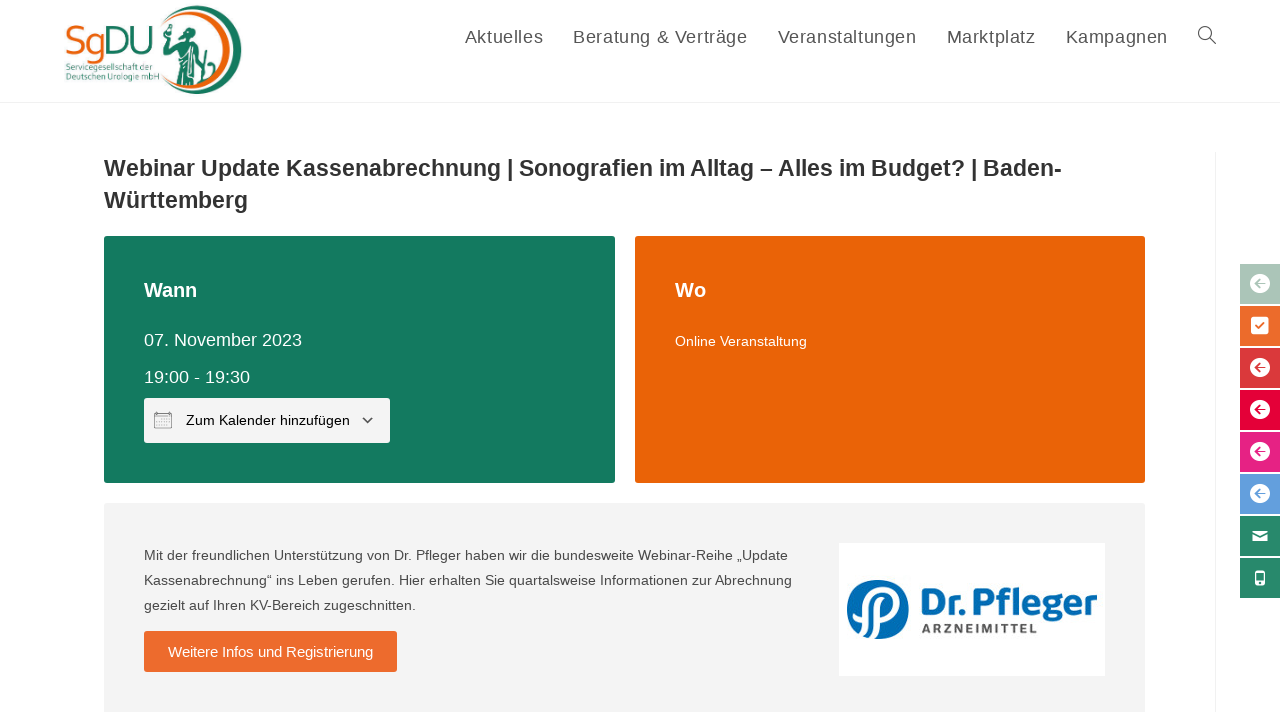

--- FILE ---
content_type: text/html; charset=UTF-8
request_url: https://sgdu-mbh.de/veranstaltungen/webinar-update-kassenabrechnung-sonografien-im-alltag-alles-im-budget-baden-wuerttemberg/
body_size: 30439
content:
<!DOCTYPE html>
<html class="html" lang="de">
<head>
	<meta charset="UTF-8">
	<link rel="profile" href="https://gmpg.org/xfn/11">

	<title>Webinar Update Kassenabrechnung | Sonografien im Alltag - Alles im Budget? | Baden-Württemberg</title>
	<style>img:is([sizes="auto" i], [sizes^="auto," i]) { contain-intrinsic-size: 3000px 1500px }</style>
	<meta name="viewport" content="width=device-width, initial-scale=1">
<!-- The SEO Framework von Sybre Waaijer -->
<link rel="canonical" href="https://sgdu-mbh.de/veranstaltungen/webinar-update-kassenabrechnung-sonografien-im-alltag-alles-im-budget-baden-wuerttemberg/" />
<meta name="description" content="Mit der freundlichen Unterstützung von Dr. Pfleger haben wir die bundesweite Webinar-Reihe „Update Kassenabrechnung“ ins Leben gerufen." />
<meta property="og:type" content="article" />
<meta property="og:locale" content="de_DE" />
<meta property="og:site_name" content="SgDU Servicegesellschaft der Deutschen Urologie mbh" />
<meta property="og:title" content="Webinar Update Kassenabrechnung | Sonografien im Alltag - Alles im Budget? | Baden-Württemberg" />
<meta property="og:description" content="Mit der freundlichen Unterstützung von Dr. Pfleger haben wir die bundesweite Webinar-Reihe „Update Kassenabrechnung“ ins Leben gerufen. Hier erhalten Sie quartalsweise Informationen zur Abrechnung…" />
<meta property="og:url" content="https://sgdu-mbh.de/veranstaltungen/webinar-update-kassenabrechnung-sonografien-im-alltag-alles-im-budget-baden-wuerttemberg/" />
<meta property="og:image" content="https://sgdu-mbh.de/images/sponsoren/dr-pfleger.jpg" />
<meta property="article:published_time" content="2023-08-18" />
<meta property="article:modified_time" content="2023-12-07" />
<meta name="twitter:card" content="summary_large_image" />
<meta name="twitter:title" content="Webinar Update Kassenabrechnung | Sonografien im Alltag - Alles im Budget? | Baden-Württemberg" />
<meta name="twitter:description" content="Mit der freundlichen Unterstützung von Dr. Pfleger haben wir die bundesweite Webinar-Reihe „Update Kassenabrechnung“ ins Leben gerufen. Hier erhalten Sie quartalsweise Informationen zur Abrechnung…" />
<meta name="twitter:image" content="https://sgdu-mbh.de/images/sponsoren/dr-pfleger.jpg" />
<script type="application/ld+json">{"@context":"https://schema.org","@graph":[{"@type":"WebSite","@id":"https://sgdu-mbh.de/#/schema/WebSite","url":"https://sgdu-mbh.de/","name":"SgDU Servicegesellschaft der Deutschen Urologie mbh","description":"Ein starker Partner an Ihrer Seite!","inLanguage":"de","potentialAction":{"@type":"SearchAction","target":{"@type":"EntryPoint","urlTemplate":"https://sgdu-mbh.de/search/{search_term_string}/"},"query-input":"required name=search_term_string"},"publisher":{"@type":"Organization","@id":"https://sgdu-mbh.de/#/schema/Organization","name":"SgDU Servicegesellschaft der Deutschen Urologie mbh","url":"https://sgdu-mbh.de/","logo":{"@type":"ImageObject","url":"https://sgdu-mbh.de/wp-content/uploads/2023/01/cropped-logo-400px.jpg","contentUrl":"https://sgdu-mbh.de/wp-content/uploads/2023/01/cropped-logo-400px.jpg","width":399,"height":228,"contentSize":"27526"}}},{"@type":"WebPage","@id":"https://sgdu-mbh.de/veranstaltungen/webinar-update-kassenabrechnung-sonografien-im-alltag-alles-im-budget-baden-wuerttemberg/","url":"https://sgdu-mbh.de/veranstaltungen/webinar-update-kassenabrechnung-sonografien-im-alltag-alles-im-budget-baden-wuerttemberg/","name":"Webinar Update Kassenabrechnung | Sonografien im Alltag - Alles im Budget? | Baden-Württemberg","description":"Mit der freundlichen Unterstützung von Dr. Pfleger haben wir die bundesweite Webinar-Reihe „Update Kassenabrechnung“ ins Leben gerufen.","inLanguage":"de","isPartOf":{"@id":"https://sgdu-mbh.de/#/schema/WebSite"},"breadcrumb":{"@type":"BreadcrumbList","@id":"https://sgdu-mbh.de/#/schema/BreadcrumbList","itemListElement":[{"@type":"ListItem","position":1,"item":"https://sgdu-mbh.de/","name":"SgDU Servicegesellschaft der Deutschen Urologie mbh"},{"@type":"ListItem","position":2,"item":"https://sgdu-mbh.de/veranstaltungen/","name":"Archiv: Veranstaltungen"},{"@type":"ListItem","position":3,"item":"https://sgdu-mbh.de/veranstaltungen/kategorien/aerztinnen-aerzte/","name":"Veranstaltung Category: Ärztinnen & Ärzte"},{"@type":"ListItem","position":4,"name":"Webinar Update Kassenabrechnung | Sonografien im Alltag - Alles im Budget? | Baden-Württemberg"}]},"potentialAction":{"@type":"ReadAction","target":"https://sgdu-mbh.de/veranstaltungen/webinar-update-kassenabrechnung-sonografien-im-alltag-alles-im-budget-baden-wuerttemberg/"},"datePublished":"2023-08-18","dateModified":"2023-12-07","author":{"@type":"Person","@id":"https://sgdu-mbh.de/#/schema/Person/56612b4873aa556faad2bd4194a49895","name":"SgDU Redaktion"}}]}</script>
<!-- / The SEO Framework von Sybre Waaijer | 26.00ms meta | 10.37ms boot -->

<link rel='dns-prefetch' href='//fonts.googleapis.com' />
<link rel="alternate" type="application/rss+xml" title="SgDU Servicegesellschaft der Deutschen Urologie mbh &raquo; Feed" href="https://sgdu-mbh.de/feed/" />
<link rel="alternate" type="application/rss+xml" title="SgDU Servicegesellschaft der Deutschen Urologie mbh &raquo; Kommentar-Feed" href="https://sgdu-mbh.de/comments/feed/" />
<script>
window._wpemojiSettings = {"baseUrl":"https:\/\/s.w.org\/images\/core\/emoji\/16.0.1\/72x72\/","ext":".png","svgUrl":"https:\/\/s.w.org\/images\/core\/emoji\/16.0.1\/svg\/","svgExt":".svg","source":{"concatemoji":"https:\/\/sgdu-mbh.de\/wp-includes\/js\/wp-emoji-release.min.js?ver=6.8.3"}};
/*! This file is auto-generated */
!function(s,n){var o,i,e;function c(e){try{var t={supportTests:e,timestamp:(new Date).valueOf()};sessionStorage.setItem(o,JSON.stringify(t))}catch(e){}}function p(e,t,n){e.clearRect(0,0,e.canvas.width,e.canvas.height),e.fillText(t,0,0);var t=new Uint32Array(e.getImageData(0,0,e.canvas.width,e.canvas.height).data),a=(e.clearRect(0,0,e.canvas.width,e.canvas.height),e.fillText(n,0,0),new Uint32Array(e.getImageData(0,0,e.canvas.width,e.canvas.height).data));return t.every(function(e,t){return e===a[t]})}function u(e,t){e.clearRect(0,0,e.canvas.width,e.canvas.height),e.fillText(t,0,0);for(var n=e.getImageData(16,16,1,1),a=0;a<n.data.length;a++)if(0!==n.data[a])return!1;return!0}function f(e,t,n,a){switch(t){case"flag":return n(e,"\ud83c\udff3\ufe0f\u200d\u26a7\ufe0f","\ud83c\udff3\ufe0f\u200b\u26a7\ufe0f")?!1:!n(e,"\ud83c\udde8\ud83c\uddf6","\ud83c\udde8\u200b\ud83c\uddf6")&&!n(e,"\ud83c\udff4\udb40\udc67\udb40\udc62\udb40\udc65\udb40\udc6e\udb40\udc67\udb40\udc7f","\ud83c\udff4\u200b\udb40\udc67\u200b\udb40\udc62\u200b\udb40\udc65\u200b\udb40\udc6e\u200b\udb40\udc67\u200b\udb40\udc7f");case"emoji":return!a(e,"\ud83e\udedf")}return!1}function g(e,t,n,a){var r="undefined"!=typeof WorkerGlobalScope&&self instanceof WorkerGlobalScope?new OffscreenCanvas(300,150):s.createElement("canvas"),o=r.getContext("2d",{willReadFrequently:!0}),i=(o.textBaseline="top",o.font="600 32px Arial",{});return e.forEach(function(e){i[e]=t(o,e,n,a)}),i}function t(e){var t=s.createElement("script");t.src=e,t.defer=!0,s.head.appendChild(t)}"undefined"!=typeof Promise&&(o="wpEmojiSettingsSupports",i=["flag","emoji"],n.supports={everything:!0,everythingExceptFlag:!0},e=new Promise(function(e){s.addEventListener("DOMContentLoaded",e,{once:!0})}),new Promise(function(t){var n=function(){try{var e=JSON.parse(sessionStorage.getItem(o));if("object"==typeof e&&"number"==typeof e.timestamp&&(new Date).valueOf()<e.timestamp+604800&&"object"==typeof e.supportTests)return e.supportTests}catch(e){}return null}();if(!n){if("undefined"!=typeof Worker&&"undefined"!=typeof OffscreenCanvas&&"undefined"!=typeof URL&&URL.createObjectURL&&"undefined"!=typeof Blob)try{var e="postMessage("+g.toString()+"("+[JSON.stringify(i),f.toString(),p.toString(),u.toString()].join(",")+"));",a=new Blob([e],{type:"text/javascript"}),r=new Worker(URL.createObjectURL(a),{name:"wpTestEmojiSupports"});return void(r.onmessage=function(e){c(n=e.data),r.terminate(),t(n)})}catch(e){}c(n=g(i,f,p,u))}t(n)}).then(function(e){for(var t in e)n.supports[t]=e[t],n.supports.everything=n.supports.everything&&n.supports[t],"flag"!==t&&(n.supports.everythingExceptFlag=n.supports.everythingExceptFlag&&n.supports[t]);n.supports.everythingExceptFlag=n.supports.everythingExceptFlag&&!n.supports.flag,n.DOMReady=!1,n.readyCallback=function(){n.DOMReady=!0}}).then(function(){return e}).then(function(){var e;n.supports.everything||(n.readyCallback(),(e=n.source||{}).concatemoji?t(e.concatemoji):e.wpemoji&&e.twemoji&&(t(e.twemoji),t(e.wpemoji)))}))}((window,document),window._wpemojiSettings);
</script>
<link rel='stylesheet' id='sdm-styles-css' href='https://sgdu-mbh.de/wp-content/plugins/simple-download-monitor/css/sdm_wp_styles.css?ver=6.8.3' media='all' />
<style id='wp-emoji-styles-inline-css'>

	img.wp-smiley, img.emoji {
		display: inline !important;
		border: none !important;
		box-shadow: none !important;
		height: 1em !important;
		width: 1em !important;
		margin: 0 0.07em !important;
		vertical-align: -0.1em !important;
		background: none !important;
		padding: 0 !important;
	}
</style>
<link rel='stylesheet' id='wp-block-library-css' href='https://sgdu-mbh.de/wp-includes/css/dist/block-library/style.min.css?ver=6.8.3' media='all' />
<style id='wp-block-library-theme-inline-css'>
.wp-block-audio :where(figcaption){color:#555;font-size:13px;text-align:center}.is-dark-theme .wp-block-audio :where(figcaption){color:#ffffffa6}.wp-block-audio{margin:0 0 1em}.wp-block-code{border:1px solid #ccc;border-radius:4px;font-family:Menlo,Consolas,monaco,monospace;padding:.8em 1em}.wp-block-embed :where(figcaption){color:#555;font-size:13px;text-align:center}.is-dark-theme .wp-block-embed :where(figcaption){color:#ffffffa6}.wp-block-embed{margin:0 0 1em}.blocks-gallery-caption{color:#555;font-size:13px;text-align:center}.is-dark-theme .blocks-gallery-caption{color:#ffffffa6}:root :where(.wp-block-image figcaption){color:#555;font-size:13px;text-align:center}.is-dark-theme :root :where(.wp-block-image figcaption){color:#ffffffa6}.wp-block-image{margin:0 0 1em}.wp-block-pullquote{border-bottom:4px solid;border-top:4px solid;color:currentColor;margin-bottom:1.75em}.wp-block-pullquote cite,.wp-block-pullquote footer,.wp-block-pullquote__citation{color:currentColor;font-size:.8125em;font-style:normal;text-transform:uppercase}.wp-block-quote{border-left:.25em solid;margin:0 0 1.75em;padding-left:1em}.wp-block-quote cite,.wp-block-quote footer{color:currentColor;font-size:.8125em;font-style:normal;position:relative}.wp-block-quote:where(.has-text-align-right){border-left:none;border-right:.25em solid;padding-left:0;padding-right:1em}.wp-block-quote:where(.has-text-align-center){border:none;padding-left:0}.wp-block-quote.is-large,.wp-block-quote.is-style-large,.wp-block-quote:where(.is-style-plain){border:none}.wp-block-search .wp-block-search__label{font-weight:700}.wp-block-search__button{border:1px solid #ccc;padding:.375em .625em}:where(.wp-block-group.has-background){padding:1.25em 2.375em}.wp-block-separator.has-css-opacity{opacity:.4}.wp-block-separator{border:none;border-bottom:2px solid;margin-left:auto;margin-right:auto}.wp-block-separator.has-alpha-channel-opacity{opacity:1}.wp-block-separator:not(.is-style-wide):not(.is-style-dots){width:100px}.wp-block-separator.has-background:not(.is-style-dots){border-bottom:none;height:1px}.wp-block-separator.has-background:not(.is-style-wide):not(.is-style-dots){height:2px}.wp-block-table{margin:0 0 1em}.wp-block-table td,.wp-block-table th{word-break:normal}.wp-block-table :where(figcaption){color:#555;font-size:13px;text-align:center}.is-dark-theme .wp-block-table :where(figcaption){color:#ffffffa6}.wp-block-video :where(figcaption){color:#555;font-size:13px;text-align:center}.is-dark-theme .wp-block-video :where(figcaption){color:#ffffffa6}.wp-block-video{margin:0 0 1em}:root :where(.wp-block-template-part.has-background){margin-bottom:0;margin-top:0;padding:1.25em 2.375em}
</style>
<style id='classic-theme-styles-inline-css'>
/*! This file is auto-generated */
.wp-block-button__link{color:#fff;background-color:#32373c;border-radius:9999px;box-shadow:none;text-decoration:none;padding:calc(.667em + 2px) calc(1.333em + 2px);font-size:1.125em}.wp-block-file__button{background:#32373c;color:#fff;text-decoration:none}
</style>
<link rel='stylesheet' id='wp-components-css' href='https://sgdu-mbh.de/wp-includes/css/dist/components/style.min.css?ver=6.8.3' media='all' />
<link rel='stylesheet' id='wp-preferences-css' href='https://sgdu-mbh.de/wp-includes/css/dist/preferences/style.min.css?ver=6.8.3' media='all' />
<link rel='stylesheet' id='wp-block-editor-css' href='https://sgdu-mbh.de/wp-includes/css/dist/block-editor/style.min.css?ver=6.8.3' media='all' />
<link rel='stylesheet' id='popup-maker-block-library-style-css' href='https://sgdu-mbh.de/wp-content/plugins/popup-maker/dist/packages/block-library-style.css?ver=dbea705cfafe089d65f1' media='all' />
<style id='pdfemb-pdf-embedder-viewer-style-inline-css'>
.wp-block-pdfemb-pdf-embedder-viewer{max-width:none}

</style>
<style id='global-styles-inline-css'>
:root{--wp--preset--aspect-ratio--square: 1;--wp--preset--aspect-ratio--4-3: 4/3;--wp--preset--aspect-ratio--3-4: 3/4;--wp--preset--aspect-ratio--3-2: 3/2;--wp--preset--aspect-ratio--2-3: 2/3;--wp--preset--aspect-ratio--16-9: 16/9;--wp--preset--aspect-ratio--9-16: 9/16;--wp--preset--color--black: #000000;--wp--preset--color--cyan-bluish-gray: #abb8c3;--wp--preset--color--white: #ffffff;--wp--preset--color--pale-pink: #f78da7;--wp--preset--color--vivid-red: #cf2e2e;--wp--preset--color--luminous-vivid-orange: #ff6900;--wp--preset--color--luminous-vivid-amber: #fcb900;--wp--preset--color--light-green-cyan: #7bdcb5;--wp--preset--color--vivid-green-cyan: #00d084;--wp--preset--color--pale-cyan-blue: #8ed1fc;--wp--preset--color--vivid-cyan-blue: #0693e3;--wp--preset--color--vivid-purple: #9b51e0;--wp--preset--gradient--vivid-cyan-blue-to-vivid-purple: linear-gradient(135deg,rgba(6,147,227,1) 0%,rgb(155,81,224) 100%);--wp--preset--gradient--light-green-cyan-to-vivid-green-cyan: linear-gradient(135deg,rgb(122,220,180) 0%,rgb(0,208,130) 100%);--wp--preset--gradient--luminous-vivid-amber-to-luminous-vivid-orange: linear-gradient(135deg,rgba(252,185,0,1) 0%,rgba(255,105,0,1) 100%);--wp--preset--gradient--luminous-vivid-orange-to-vivid-red: linear-gradient(135deg,rgba(255,105,0,1) 0%,rgb(207,46,46) 100%);--wp--preset--gradient--very-light-gray-to-cyan-bluish-gray: linear-gradient(135deg,rgb(238,238,238) 0%,rgb(169,184,195) 100%);--wp--preset--gradient--cool-to-warm-spectrum: linear-gradient(135deg,rgb(74,234,220) 0%,rgb(151,120,209) 20%,rgb(207,42,186) 40%,rgb(238,44,130) 60%,rgb(251,105,98) 80%,rgb(254,248,76) 100%);--wp--preset--gradient--blush-light-purple: linear-gradient(135deg,rgb(255,206,236) 0%,rgb(152,150,240) 100%);--wp--preset--gradient--blush-bordeaux: linear-gradient(135deg,rgb(254,205,165) 0%,rgb(254,45,45) 50%,rgb(107,0,62) 100%);--wp--preset--gradient--luminous-dusk: linear-gradient(135deg,rgb(255,203,112) 0%,rgb(199,81,192) 50%,rgb(65,88,208) 100%);--wp--preset--gradient--pale-ocean: linear-gradient(135deg,rgb(255,245,203) 0%,rgb(182,227,212) 50%,rgb(51,167,181) 100%);--wp--preset--gradient--electric-grass: linear-gradient(135deg,rgb(202,248,128) 0%,rgb(113,206,126) 100%);--wp--preset--gradient--midnight: linear-gradient(135deg,rgb(2,3,129) 0%,rgb(40,116,252) 100%);--wp--preset--font-size--small: 13px;--wp--preset--font-size--medium: 20px;--wp--preset--font-size--large: 36px;--wp--preset--font-size--x-large: 42px;--wp--preset--spacing--20: 0.44rem;--wp--preset--spacing--30: 0.67rem;--wp--preset--spacing--40: 1rem;--wp--preset--spacing--50: 1.5rem;--wp--preset--spacing--60: 2.25rem;--wp--preset--spacing--70: 3.38rem;--wp--preset--spacing--80: 5.06rem;--wp--preset--shadow--natural: 6px 6px 9px rgba(0, 0, 0, 0.2);--wp--preset--shadow--deep: 12px 12px 50px rgba(0, 0, 0, 0.4);--wp--preset--shadow--sharp: 6px 6px 0px rgba(0, 0, 0, 0.2);--wp--preset--shadow--outlined: 6px 6px 0px -3px rgba(255, 255, 255, 1), 6px 6px rgba(0, 0, 0, 1);--wp--preset--shadow--crisp: 6px 6px 0px rgba(0, 0, 0, 1);}:where(.is-layout-flex){gap: 0.5em;}:where(.is-layout-grid){gap: 0.5em;}body .is-layout-flex{display: flex;}.is-layout-flex{flex-wrap: wrap;align-items: center;}.is-layout-flex > :is(*, div){margin: 0;}body .is-layout-grid{display: grid;}.is-layout-grid > :is(*, div){margin: 0;}:where(.wp-block-columns.is-layout-flex){gap: 2em;}:where(.wp-block-columns.is-layout-grid){gap: 2em;}:where(.wp-block-post-template.is-layout-flex){gap: 1.25em;}:where(.wp-block-post-template.is-layout-grid){gap: 1.25em;}.has-black-color{color: var(--wp--preset--color--black) !important;}.has-cyan-bluish-gray-color{color: var(--wp--preset--color--cyan-bluish-gray) !important;}.has-white-color{color: var(--wp--preset--color--white) !important;}.has-pale-pink-color{color: var(--wp--preset--color--pale-pink) !important;}.has-vivid-red-color{color: var(--wp--preset--color--vivid-red) !important;}.has-luminous-vivid-orange-color{color: var(--wp--preset--color--luminous-vivid-orange) !important;}.has-luminous-vivid-amber-color{color: var(--wp--preset--color--luminous-vivid-amber) !important;}.has-light-green-cyan-color{color: var(--wp--preset--color--light-green-cyan) !important;}.has-vivid-green-cyan-color{color: var(--wp--preset--color--vivid-green-cyan) !important;}.has-pale-cyan-blue-color{color: var(--wp--preset--color--pale-cyan-blue) !important;}.has-vivid-cyan-blue-color{color: var(--wp--preset--color--vivid-cyan-blue) !important;}.has-vivid-purple-color{color: var(--wp--preset--color--vivid-purple) !important;}.has-black-background-color{background-color: var(--wp--preset--color--black) !important;}.has-cyan-bluish-gray-background-color{background-color: var(--wp--preset--color--cyan-bluish-gray) !important;}.has-white-background-color{background-color: var(--wp--preset--color--white) !important;}.has-pale-pink-background-color{background-color: var(--wp--preset--color--pale-pink) !important;}.has-vivid-red-background-color{background-color: var(--wp--preset--color--vivid-red) !important;}.has-luminous-vivid-orange-background-color{background-color: var(--wp--preset--color--luminous-vivid-orange) !important;}.has-luminous-vivid-amber-background-color{background-color: var(--wp--preset--color--luminous-vivid-amber) !important;}.has-light-green-cyan-background-color{background-color: var(--wp--preset--color--light-green-cyan) !important;}.has-vivid-green-cyan-background-color{background-color: var(--wp--preset--color--vivid-green-cyan) !important;}.has-pale-cyan-blue-background-color{background-color: var(--wp--preset--color--pale-cyan-blue) !important;}.has-vivid-cyan-blue-background-color{background-color: var(--wp--preset--color--vivid-cyan-blue) !important;}.has-vivid-purple-background-color{background-color: var(--wp--preset--color--vivid-purple) !important;}.has-black-border-color{border-color: var(--wp--preset--color--black) !important;}.has-cyan-bluish-gray-border-color{border-color: var(--wp--preset--color--cyan-bluish-gray) !important;}.has-white-border-color{border-color: var(--wp--preset--color--white) !important;}.has-pale-pink-border-color{border-color: var(--wp--preset--color--pale-pink) !important;}.has-vivid-red-border-color{border-color: var(--wp--preset--color--vivid-red) !important;}.has-luminous-vivid-orange-border-color{border-color: var(--wp--preset--color--luminous-vivid-orange) !important;}.has-luminous-vivid-amber-border-color{border-color: var(--wp--preset--color--luminous-vivid-amber) !important;}.has-light-green-cyan-border-color{border-color: var(--wp--preset--color--light-green-cyan) !important;}.has-vivid-green-cyan-border-color{border-color: var(--wp--preset--color--vivid-green-cyan) !important;}.has-pale-cyan-blue-border-color{border-color: var(--wp--preset--color--pale-cyan-blue) !important;}.has-vivid-cyan-blue-border-color{border-color: var(--wp--preset--color--vivid-cyan-blue) !important;}.has-vivid-purple-border-color{border-color: var(--wp--preset--color--vivid-purple) !important;}.has-vivid-cyan-blue-to-vivid-purple-gradient-background{background: var(--wp--preset--gradient--vivid-cyan-blue-to-vivid-purple) !important;}.has-light-green-cyan-to-vivid-green-cyan-gradient-background{background: var(--wp--preset--gradient--light-green-cyan-to-vivid-green-cyan) !important;}.has-luminous-vivid-amber-to-luminous-vivid-orange-gradient-background{background: var(--wp--preset--gradient--luminous-vivid-amber-to-luminous-vivid-orange) !important;}.has-luminous-vivid-orange-to-vivid-red-gradient-background{background: var(--wp--preset--gradient--luminous-vivid-orange-to-vivid-red) !important;}.has-very-light-gray-to-cyan-bluish-gray-gradient-background{background: var(--wp--preset--gradient--very-light-gray-to-cyan-bluish-gray) !important;}.has-cool-to-warm-spectrum-gradient-background{background: var(--wp--preset--gradient--cool-to-warm-spectrum) !important;}.has-blush-light-purple-gradient-background{background: var(--wp--preset--gradient--blush-light-purple) !important;}.has-blush-bordeaux-gradient-background{background: var(--wp--preset--gradient--blush-bordeaux) !important;}.has-luminous-dusk-gradient-background{background: var(--wp--preset--gradient--luminous-dusk) !important;}.has-pale-ocean-gradient-background{background: var(--wp--preset--gradient--pale-ocean) !important;}.has-electric-grass-gradient-background{background: var(--wp--preset--gradient--electric-grass) !important;}.has-midnight-gradient-background{background: var(--wp--preset--gradient--midnight) !important;}.has-small-font-size{font-size: var(--wp--preset--font-size--small) !important;}.has-medium-font-size{font-size: var(--wp--preset--font-size--medium) !important;}.has-large-font-size{font-size: var(--wp--preset--font-size--large) !important;}.has-x-large-font-size{font-size: var(--wp--preset--font-size--x-large) !important;}
:where(.wp-block-post-template.is-layout-flex){gap: 1.25em;}:where(.wp-block-post-template.is-layout-grid){gap: 1.25em;}
:where(.wp-block-columns.is-layout-flex){gap: 2em;}:where(.wp-block-columns.is-layout-grid){gap: 2em;}
:root :where(.wp-block-pullquote){font-size: 1.5em;line-height: 1.6;}
</style>
<link rel='stylesheet' id='contact-form-7-css' href='https://sgdu-mbh.de/wp-content/plugins/contact-form-7/includes/css/styles.css?ver=6.1.4' media='all' />
<link rel='stylesheet' id='dedo-css-css' href='https://sgdu-mbh.de/wp-content/plugins/delightful-downloads-develop/assets/css/delightful-downloads.min.css?ver=9.6.6' media='all' />
<link rel='stylesheet' id='events-manager-css' href='https://sgdu-mbh.de/wp-content/plugins/events-manager/includes/css/events-manager.min.css?ver=7.2.3.1' media='all' />
<link rel='stylesheet' id='events-manager-pro-css' href='https://sgdu-mbh.de/wp-content/plugins/events-manager-pro/includes/css/events-manager-pro.css?ver=3.7.2.3' media='all' />
<link rel='stylesheet' id='responsive-lightbox-swipebox-css' href='https://sgdu-mbh.de/wp-content/plugins/responsive-lightbox/assets/swipebox/swipebox.min.css?ver=1.5.2' media='all' />
<link rel='stylesheet' id='google-fonts-css' href='//fonts.googleapis.com/css?family&#038;ver=1.4.6' media='all' />
<link rel='stylesheet' id='google-fonts-title-css' href='//fonts.googleapis.com/css?family&#038;ver=1.4.6' media='all' />
<link rel='stylesheet' id='wpfm-frontend-font-awesome-css' href='https://sgdu-mbh.de/wp-content/plugins/wp-floating-menu/css/font-awesome/font-awesome.min.css?ver=6.8.3' media='all' />
<link rel='stylesheet' id='wpfm-frontend-genericons-css-css' href='https://sgdu-mbh.de/wp-content/plugins/wp-floating-menu/css/genericons.css?ver=6.8.3' media='all' />
<link rel='stylesheet' id='wpfm-frontend-css-css' href='https://sgdu-mbh.de/wp-content/plugins/wp-floating-menu/css/front-end.css?ver=6.8.3' media='all' />
<link rel='stylesheet' id='dashicons-css' href='https://sgdu-mbh.de/wp-includes/css/dashicons.min.css?ver=6.8.3' media='all' />
<link rel='stylesheet' id='wpfm-frontend-vesper-icons-css-css' href='https://sgdu-mbh.de/wp-content/plugins/wp-floating-menu/css/vesper-icons.css?ver=6.8.3' media='all' />
<link rel='stylesheet' id='sm-style-css' href='https://sgdu-mbh.de/wp-content/plugins/wp-show-more/wpsm-style.css?ver=6.8.3' media='all' />
<link rel='stylesheet' id='grid-accordion-plugin-style-css' href='https://sgdu-mbh.de/wp-content/plugins/grid-accordion/public/assets/css/grid-accordion.min.css?ver=1.9.14' media='all' />
<link rel='stylesheet' id='megamenu-css' href='https://sgdu-mbh.de/wp-content/uploads/maxmegamenu/style.css?ver=dc9fba' media='all' />
<link rel='stylesheet' id='wpfront-notification-bar-css' href='https://sgdu-mbh.de/wp-content/plugins/wpfront-notification-bar/css/wpfront-notification-bar.min.css?ver=3.5.1.05102' media='all' />
<link rel='stylesheet' id='parent-style-css' href='https://sgdu-mbh.de/wp-content/themes/oceanwp/style.css?ver=6.8.3' media='all' />
<link rel='stylesheet' id='child-theme-css-css' href='https://sgdu-mbh.de/wp-content/themes/oceanchild/style.css?ver=6.8.3' media='all' />
<link rel='stylesheet' id='font-awesome-css' href='https://sgdu-mbh.de/wp-content/themes/oceanwp/assets/fonts/fontawesome/css/all.min.css?ver=6.7.2' media='all' />
<link rel='stylesheet' id='simple-line-icons-css' href='https://sgdu-mbh.de/wp-content/themes/oceanwp/assets/css/third/simple-line-icons.min.css?ver=2.4.0' media='all' />
<link rel='stylesheet' id='oceanwp-style-css' href='https://sgdu-mbh.de/wp-content/themes/oceanwp/assets/css/style.min.css?ver=1.0' media='all' />
<link rel='stylesheet' id='borlabs-cookie-css' href='https://sgdu-mbh.de/wp-content/cache/borlabs-cookie/borlabs-cookie_1_de.css?ver=2.3.6-23' media='all' />
<link rel='stylesheet' id='sticky-header-oceanwp-style-css' href='https://sgdu-mbh.de/wp-content/plugins/sticky-header-oceanwp//style.css?ver=6.8.3' media='all' />
<link rel='stylesheet' id='elementor-frontend-css' href='https://sgdu-mbh.de/wp-content/plugins/elementor/assets/css/frontend.min.css?ver=3.34.2' media='all' />
<link rel='stylesheet' id='eael-general-css' href='https://sgdu-mbh.de/wp-content/plugins/essential-addons-for-elementor-lite/assets/front-end/css/view/general.min.css?ver=6.5.8' media='all' />
<link rel='stylesheet' id='um_modal-css' href='https://sgdu-mbh.de/wp-content/plugins/ultimate-member/assets/css/um-modal.min.css?ver=2.11.1' media='all' />
<link rel='stylesheet' id='um_ui-css' href='https://sgdu-mbh.de/wp-content/plugins/ultimate-member/assets/libs/jquery-ui/jquery-ui.min.css?ver=1.13.2' media='all' />
<link rel='stylesheet' id='um_tipsy-css' href='https://sgdu-mbh.de/wp-content/plugins/ultimate-member/assets/libs/tipsy/tipsy.min.css?ver=1.0.0a' media='all' />
<link rel='stylesheet' id='um_raty-css' href='https://sgdu-mbh.de/wp-content/plugins/ultimate-member/assets/libs/raty/um-raty.min.css?ver=2.6.0' media='all' />
<link rel='stylesheet' id='select2-css' href='https://sgdu-mbh.de/wp-content/plugins/ultimate-member/assets/libs/select2/select2.min.css?ver=4.0.13' media='all' />
<link rel='stylesheet' id='um_fileupload-css' href='https://sgdu-mbh.de/wp-content/plugins/ultimate-member/assets/css/um-fileupload.min.css?ver=2.11.1' media='all' />
<link rel='stylesheet' id='um_confirm-css' href='https://sgdu-mbh.de/wp-content/plugins/ultimate-member/assets/libs/um-confirm/um-confirm.min.css?ver=1.0' media='all' />
<link rel='stylesheet' id='um_datetime-css' href='https://sgdu-mbh.de/wp-content/plugins/ultimate-member/assets/libs/pickadate/default.min.css?ver=3.6.2' media='all' />
<link rel='stylesheet' id='um_datetime_date-css' href='https://sgdu-mbh.de/wp-content/plugins/ultimate-member/assets/libs/pickadate/default.date.min.css?ver=3.6.2' media='all' />
<link rel='stylesheet' id='um_datetime_time-css' href='https://sgdu-mbh.de/wp-content/plugins/ultimate-member/assets/libs/pickadate/default.time.min.css?ver=3.6.2' media='all' />
<link rel='stylesheet' id='um_fonticons_ii-css' href='https://sgdu-mbh.de/wp-content/plugins/ultimate-member/assets/libs/legacy/fonticons/fonticons-ii.min.css?ver=2.11.1' media='all' />
<link rel='stylesheet' id='um_fonticons_fa-css' href='https://sgdu-mbh.de/wp-content/plugins/ultimate-member/assets/libs/legacy/fonticons/fonticons-fa.min.css?ver=2.11.1' media='all' />
<link rel='stylesheet' id='um_fontawesome-css' href='https://sgdu-mbh.de/wp-content/plugins/ultimate-member/assets/css/um-fontawesome.min.css?ver=6.5.2' media='all' />
<link rel='stylesheet' id='um_common-css' href='https://sgdu-mbh.de/wp-content/plugins/ultimate-member/assets/css/common.min.css?ver=2.11.1' media='all' />
<link rel='stylesheet' id='um_responsive-css' href='https://sgdu-mbh.de/wp-content/plugins/ultimate-member/assets/css/um-responsive.min.css?ver=2.11.1' media='all' />
<link rel='stylesheet' id='um_styles-css' href='https://sgdu-mbh.de/wp-content/plugins/ultimate-member/assets/css/um-styles.min.css?ver=2.11.1' media='all' />
<link rel='stylesheet' id='um_crop-css' href='https://sgdu-mbh.de/wp-content/plugins/ultimate-member/assets/libs/cropper/cropper.min.css?ver=1.6.1' media='all' />
<link rel='stylesheet' id='um_profile-css' href='https://sgdu-mbh.de/wp-content/plugins/ultimate-member/assets/css/um-profile.min.css?ver=2.11.1' media='all' />
<link rel='stylesheet' id='um_account-css' href='https://sgdu-mbh.de/wp-content/plugins/ultimate-member/assets/css/um-account.min.css?ver=2.11.1' media='all' />
<link rel='stylesheet' id='um_misc-css' href='https://sgdu-mbh.de/wp-content/plugins/ultimate-member/assets/css/um-misc.min.css?ver=2.11.1' media='all' />
<link rel='stylesheet' id='um_default_css-css' href='https://sgdu-mbh.de/wp-content/plugins/ultimate-member/assets/css/um-old-default.min.css?ver=2.11.1' media='all' />
<link rel='stylesheet' id='um_old_css-css' href='https://sgdu-mbh.de/wp-content/plugins/ultimate-member/../../uploads/ultimatemember/um_old_settings.css?ver=2.0.0' media='all' />
<link rel='stylesheet' id='oe-widgets-style-css' href='https://sgdu-mbh.de/wp-content/plugins/ocean-extra/assets/css/widgets.css?ver=6.8.3' media='all' />
<link rel='stylesheet' id='wpfm-google-fonts-css' href='//fonts.googleapis.com/css?family=Roboto%3A100italic%2C100%2C300italic%2C300%2C400italic%2C400%2C500italic%2C500%2C700italic%2C700%2C900italic%2C900&#038;ver=6.8.3' media='all' />
<script src="https://sgdu-mbh.de/wp-includes/js/jquery/jquery.min.js?ver=3.7.1" id="jquery-core-js"></script>
<script src="https://sgdu-mbh.de/wp-includes/js/jquery/jquery-migrate.min.js?ver=3.4.1" id="jquery-migrate-js"></script>
<script src="https://sgdu-mbh.de/wp-includes/js/jquery/ui/core.min.js?ver=1.13.3" id="jquery-ui-core-js"></script>
<script src="https://sgdu-mbh.de/wp-includes/js/jquery/ui/mouse.min.js?ver=1.13.3" id="jquery-ui-mouse-js"></script>
<script src="https://sgdu-mbh.de/wp-includes/js/jquery/ui/sortable.min.js?ver=1.13.3" id="jquery-ui-sortable-js"></script>
<script src="https://sgdu-mbh.de/wp-includes/js/jquery/ui/datepicker.min.js?ver=1.13.3" id="jquery-ui-datepicker-js"></script>
<script id="jquery-ui-datepicker-js-after">
jQuery(function(jQuery){jQuery.datepicker.setDefaults({"closeText":"Schlie\u00dfen","currentText":"Heute","monthNames":["Januar","Februar","M\u00e4rz","April","Mai","Juni","Juli","August","September","Oktober","November","Dezember"],"monthNamesShort":["Jan.","Feb.","M\u00e4rz","Apr.","Mai","Juni","Juli","Aug.","Sep.","Okt.","Nov.","Dez."],"nextText":"Weiter","prevText":"Zur\u00fcck","dayNames":["Sonntag","Montag","Dienstag","Mittwoch","Donnerstag","Freitag","Samstag"],"dayNamesShort":["So.","Mo.","Di.","Mi.","Do.","Fr.","Sa."],"dayNamesMin":["S","M","D","M","D","F","S"],"dateFormat":"d. MM yy","firstDay":1,"isRTL":false});});
</script>
<script src="https://sgdu-mbh.de/wp-includes/js/jquery/ui/resizable.min.js?ver=1.13.3" id="jquery-ui-resizable-js"></script>
<script src="https://sgdu-mbh.de/wp-includes/js/jquery/ui/draggable.min.js?ver=1.13.3" id="jquery-ui-draggable-js"></script>
<script src="https://sgdu-mbh.de/wp-includes/js/jquery/ui/controlgroup.min.js?ver=1.13.3" id="jquery-ui-controlgroup-js"></script>
<script src="https://sgdu-mbh.de/wp-includes/js/jquery/ui/checkboxradio.min.js?ver=1.13.3" id="jquery-ui-checkboxradio-js"></script>
<script src="https://sgdu-mbh.de/wp-includes/js/jquery/ui/button.min.js?ver=1.13.3" id="jquery-ui-button-js"></script>
<script src="https://sgdu-mbh.de/wp-includes/js/jquery/ui/dialog.min.js?ver=1.13.3" id="jquery-ui-dialog-js"></script>
<script id="events-manager-js-extra">
var EM = {"ajaxurl":"https:\/\/sgdu-mbh.de\/wp-admin\/admin-ajax.php","locationajaxurl":"https:\/\/sgdu-mbh.de\/wp-admin\/admin-ajax.php?action=locations_search","firstDay":"1","locale":"de","dateFormat":"yy-mm-dd","ui_css":"https:\/\/sgdu-mbh.de\/wp-content\/plugins\/events-manager\/includes\/css\/jquery-ui\/build.min.css","show24hours":"1","is_ssl":"1","autocomplete_limit":"10","calendar":{"breakpoints":{"small":560,"medium":908,"large":false},"month_format":"M Y"},"phone":"","datepicker":{"format":"d.m.Y","locale":"de"},"search":{"breakpoints":{"small":650,"medium":850,"full":false}},"url":"https:\/\/sgdu-mbh.de\/wp-content\/plugins\/events-manager","assets":{"input.em-uploader":{"js":{"em-uploader":{"url":"https:\/\/sgdu-mbh.de\/wp-content\/plugins\/events-manager\/includes\/js\/em-uploader.js?v=7.2.3.1","event":"em_uploader_ready"}}},".em-event-editor":{"js":{"event-editor":{"url":"https:\/\/sgdu-mbh.de\/wp-content\/plugins\/events-manager\/includes\/js\/events-manager-event-editor.js?v=7.2.3.1","event":"em_event_editor_ready"}},"css":{"event-editor":"https:\/\/sgdu-mbh.de\/wp-content\/plugins\/events-manager\/includes\/css\/events-manager-event-editor.min.css?v=7.2.3.1"}},".em-recurrence-sets, .em-timezone":{"js":{"luxon":{"url":"luxon\/luxon.js?v=7.2.3.1","event":"em_luxon_ready"}}},".em-booking-form, #em-booking-form, .em-booking-recurring, .em-event-booking-form":{"js":{"em-bookings":{"url":"https:\/\/sgdu-mbh.de\/wp-content\/plugins\/events-manager\/includes\/js\/bookingsform.js?v=7.2.3.1","event":"em_booking_form_js_loaded"}}},"#em-opt-archetypes":{"js":{"archetypes":"https:\/\/sgdu-mbh.de\/wp-content\/plugins\/events-manager\/includes\/js\/admin-archetype-editor.js?v=7.2.3.1","archetypes_ms":"https:\/\/sgdu-mbh.de\/wp-content\/plugins\/events-manager\/includes\/js\/admin-archetypes.js?v=7.2.3.1","qs":"qs\/qs.js?v=7.2.3.1"}}},"cached":"","txt_search":"Suchbegriff eingeben","txt_searching":"Suche...","txt_loading":"Wird geladen\u00a0\u2026","cache":"","api_nonce":"b3c6a822f9"};
</script>
<script src="https://sgdu-mbh.de/wp-content/plugins/events-manager/includes/js/events-manager.js?ver=7.2.3.1" id="events-manager-js"></script>
<script src="https://sgdu-mbh.de/wp-content/plugins/events-manager/includes/external/flatpickr/l10n/de.js?ver=7.2.3.1" id="em-flatpickr-localization-js"></script>
<script src="https://sgdu-mbh.de/wp-content/plugins/events-manager-pro/includes/js/events-manager-pro.js?ver=3.7.2.3" id="events-manager-pro-js"></script>
<script src="https://sgdu-mbh.de/wp-content/plugins/responsive-lightbox/assets/dompurify/purify.min.js?ver=3.3.1" id="dompurify-js"></script>
<script id="responsive-lightbox-sanitizer-js-before">
window.RLG = window.RLG || {}; window.RLG.sanitizeAllowedHosts = ["youtube.com","www.youtube.com","youtu.be","vimeo.com","player.vimeo.com"];
</script>
<script src="https://sgdu-mbh.de/wp-content/plugins/responsive-lightbox/js/sanitizer.js?ver=2.6.1" id="responsive-lightbox-sanitizer-js"></script>
<script src="https://sgdu-mbh.de/wp-content/plugins/responsive-lightbox/assets/swipebox/jquery.swipebox.min.js?ver=1.5.2" id="responsive-lightbox-swipebox-js"></script>
<script src="https://sgdu-mbh.de/wp-includes/js/underscore.min.js?ver=1.13.7" id="underscore-js"></script>
<script src="https://sgdu-mbh.de/wp-content/plugins/responsive-lightbox/assets/infinitescroll/infinite-scroll.pkgd.min.js?ver=4.0.1" id="responsive-lightbox-infinite-scroll-js"></script>
<script id="responsive-lightbox-js-before">
var rlArgs = {"script":"swipebox","selector":"lightbox","customEvents":"","activeGalleries":true,"animation":true,"hideCloseButtonOnMobile":false,"removeBarsOnMobile":false,"hideBars":true,"hideBarsDelay":5000,"videoMaxWidth":1080,"useSVG":true,"loopAtEnd":false,"woocommerce_gallery":false,"ajaxurl":"https:\/\/sgdu-mbh.de\/wp-admin\/admin-ajax.php","nonce":"fbf41c74d6","preview":false,"postId":8975,"scriptExtension":false};
</script>
<script src="https://sgdu-mbh.de/wp-content/plugins/responsive-lightbox/js/front.js?ver=2.6.1" id="responsive-lightbox-js"></script>
<script id="sdm-scripts-js-extra">
var sdm_ajax_script = {"ajaxurl":"https:\/\/sgdu-mbh.de\/wp-admin\/admin-ajax.php"};
</script>
<script src="https://sgdu-mbh.de/wp-content/plugins/simple-download-monitor/js/sdm_wp_scripts.js?ver=6.8.3" id="sdm-scripts-js"></script>
<script src="https://sgdu-mbh.de/wp-content/plugins/wp-floating-menu/js/frontend.js?ver=1.4.6" id="wpfm-frontend-js-js"></script>
<script src="https://sgdu-mbh.de/wp-content/plugins/wpfront-notification-bar/jquery-plugins/js-cookie.min.js?ver=2.2.1" id="js-cookie-js"></script>
<script src="https://sgdu-mbh.de/wp-content/plugins/wpfront-notification-bar/js/wpfront-notification-bar.min.js?ver=3.5.1.05102" id="wpfront-notification-bar-js"></script>
<script id="borlabs-cookie-prioritize-js-extra">
var borlabsCookiePrioritized = {"domain":"sgdu-mbh.de","path":"\/","version":"1","bots":"1","optInJS":{"statistics":{"matomo":"[base64]"}}};
</script>
<script src="https://sgdu-mbh.de/wp-content/plugins/borlabs-cookie/assets/javascript/borlabs-cookie-prioritize.min.js?ver=2.3.6" id="borlabs-cookie-prioritize-js"></script>
<script src="https://sgdu-mbh.de/wp-content/plugins/sticky-header-oceanwp//main.js?ver=1.0.0" id="sticky-header-oceanwp-js"></script>
<script src="https://sgdu-mbh.de/wp-content/plugins/ultimate-member/assets/js/um-gdpr.min.js?ver=2.11.1" id="um-gdpr-js"></script>
<link rel="https://api.w.org/" href="https://sgdu-mbh.de/wp-json/" /><link rel="EditURI" type="application/rsd+xml" title="RSD" href="https://sgdu-mbh.de/xmlrpc.php?rsd" />
<link rel="alternate" title="oEmbed (JSON)" type="application/json+oembed" href="https://sgdu-mbh.de/wp-json/oembed/1.0/embed?url=https%3A%2F%2Fsgdu-mbh.de%2Fveranstaltungen%2Fwebinar-update-kassenabrechnung-sonografien-im-alltag-alles-im-budget-baden-wuerttemberg%2F" />
<link rel="alternate" title="oEmbed (XML)" type="text/xml+oembed" href="https://sgdu-mbh.de/wp-json/oembed/1.0/embed?url=https%3A%2F%2Fsgdu-mbh.de%2Fveranstaltungen%2Fwebinar-update-kassenabrechnung-sonografien-im-alltag-alles-im-budget-baden-wuerttemberg%2F&#038;format=xml" />
<style id="essential-blocks-global-styles">
            :root {
                --eb-global-primary-color: #101828;
--eb-global-secondary-color: #475467;
--eb-global-tertiary-color: #98A2B3;
--eb-global-text-color: #475467;
--eb-global-heading-color: #1D2939;
--eb-global-link-color: #444CE7;
--eb-global-background-color: #F9FAFB;
--eb-global-button-text-color: #FFFFFF;
--eb-global-button-background-color: #101828;
--eb-gradient-primary-color: linear-gradient(90deg, hsla(259, 84%, 78%, 1) 0%, hsla(206, 67%, 75%, 1) 100%);
--eb-gradient-secondary-color: linear-gradient(90deg, hsla(18, 76%, 85%, 1) 0%, hsla(203, 69%, 84%, 1) 100%);
--eb-gradient-tertiary-color: linear-gradient(90deg, hsla(248, 21%, 15%, 1) 0%, hsla(250, 14%, 61%, 1) 100%);
--eb-gradient-background-color: linear-gradient(90deg, rgb(250, 250, 250) 0%, rgb(233, 233, 233) 49%, rgb(244, 243, 243) 100%);

                --eb-tablet-breakpoint: 1024px;
--eb-mobile-breakpoint: 767px;

            }
            
            
        </style><meta name="generator" content="Elementor 3.34.2; features: additional_custom_breakpoints; settings: css_print_method-internal, google_font-disabled, font_display-auto">
<script>var sticky_header_style = "";</script>			<style>
				.e-con.e-parent:nth-of-type(n+4):not(.e-lazyloaded):not(.e-no-lazyload),
				.e-con.e-parent:nth-of-type(n+4):not(.e-lazyloaded):not(.e-no-lazyload) * {
					background-image: none !important;
				}
				@media screen and (max-height: 1024px) {
					.e-con.e-parent:nth-of-type(n+3):not(.e-lazyloaded):not(.e-no-lazyload),
					.e-con.e-parent:nth-of-type(n+3):not(.e-lazyloaded):not(.e-no-lazyload) * {
						background-image: none !important;
					}
				}
				@media screen and (max-height: 640px) {
					.e-con.e-parent:nth-of-type(n+2):not(.e-lazyloaded):not(.e-no-lazyload),
					.e-con.e-parent:nth-of-type(n+2):not(.e-lazyloaded):not(.e-no-lazyload) * {
						background-image: none !important;
					}
				}
			</style>
			<link rel="icon" href="https://sgdu-mbh.de/wp-content/uploads/2016/12/cropped-SgDU-icon-32x32.png" sizes="32x32" />
<link rel="icon" href="https://sgdu-mbh.de/wp-content/uploads/2016/12/cropped-SgDU-icon-192x192.png" sizes="192x192" />
<link rel="apple-touch-icon" href="https://sgdu-mbh.de/wp-content/uploads/2016/12/cropped-SgDU-icon-180x180.png" />
<meta name="msapplication-TileImage" content="https://sgdu-mbh.de/wp-content/uploads/2016/12/cropped-SgDU-icon-270x270.png" />
		<style id="wp-custom-css">
			/* Datenschutz */.datsch .su-spoiler-title{font-family:Cuprum,Helvetica,Arial,Lucida,sans-serif !important;font-weight:500 !important;font-size:20px !important}.datsch .su-spoiler-title small{font-family:"PT Sans",Helvetica,Arial,Lucida,sans-serif !important;font-size:13px !important;font-weight:700 !important}.datsch .su-spoiler-style-default>.su-spoiler-title>.su-spoiler-icon{font-size:14px !important}.required{display:none}/* Datenschutz Ende */#post-8062 p{color:#444444}hr{margin:10px 0 !important}/* Floating Menü */.wpfm-position-right.wpfm-menu-nav ul{top:60%}#wpfm-floating-menu-nav >ul >li.bvdu >a,#wpfm-floating-menu-nav >ul >li.bvdu >a >span.wpfm-icon-block{background-color:#abc5b8 !important}#wpfm-floating-menu-nav >ul >li.sgdu >a,#wpfm-floating-menu-nav >ul >li.sgdu >a >span.wpfm-icon-block{background-color:#ec6b2b !important}#wpfm-floating-menu-nav >ul >li.digital >a,#wpfm-floating-menu-nav >ul >li.digital >a >span.wpfm-icon-block{background-color:#da393b}#wpfm-floating-menu-nav >ul >li.beirat >a,#wpfm-floating-menu-nav >ul >li.beirat >a >span.wpfm-icon-block{background-color:#e40038}#wpfm-floating-menu-nav >ul >li.partner >a,#wpfm-floating-menu-nav >ul >li.partner >a >span.wpfm-icon-block{background-color:#e62284}#wpfm-floating-menu-nav >ul >li.vguro >a,#wpfm-floating-menu-nav >ul >li.vguro >a >span.wpfm-icon-block{background-color:#639fdd}#wpfm-floating-menu-nav >ul >li.mail >a,#wpfm-floating-menu-nav >ul >li.mail >a >span.wpfm-icon-block{background-color:#28896c}#wpfm-floating-menu-nav >ul >li.phone >a,#wpfm-floating-menu-nav >ul >li.phone >a >span.wpfm-icon-block{background-color:#28896c}#wpfm-floating-menu-nav >ul >li.imprint >a,#wpfm-floating-menu-nav >ul >li.imprint >a >span.wpfm-icon-block{background-color:#28896c}#wpfm-floating-menu-nav >ul >li.gdpr >a,#wpfm-floating-menu-nav >ul >li.gdpr >a >span.wpfm-icon-block{background-color:#28896c}/'Grid Accordion */' #grid-accordion-1 h3{font-weight:400}.main-content{padding:10px 0 30px 0}mark,.mark{background-color:#ffff00}.entry-thumb{border:#cccccc 1px solid}h6.rgan{line-height:160% !important}.menu-wrapper{padding-left:0}.boximg:hover{display:inline-block;vertical-align:middle;-webkit-transform:scale(1.15);transform:scale(1.15);box-shadow:0 0 1px transparent;-webkit-transition-duration:0.3s;transition-duration:0.3s;-webkit-transition-property:transform;transition-property:transform;overflow:visible !important}.promobox-content h3{font-weight:400}.wp-caption-text{font-size:13px}.entry-thumb{background-color:#387259}/* Buttons */.sdm_download.orange,.BorlabsCookie ._brlbs-content-blocker a._brlbs-btn{background:#147b60 !important;border:none;border-radius:0;color:#ffffff !important;font-family:"Montserrat",sans-serif;font-size:13px;font-weight:bold;letter-spacing:.2px;margin-top:30px;padding:19px 37px !important;text-transform:uppercase}#praxisbedarf a{color:#000000 !important;text-decoration:underline}.ev-button{border-radius:3px;color:#ffffff;font-family:"Montserrat",Sans-serif;font-size:15px;font-weight:400;padding:12px 24px;text-transform:uppercase;line-height:20.8px;background-color:#ED6B2D}.ev-button:hover{color:#ffffff;text-transform:uppercase;line-height:20.8px;background-color:#ED6B2D;opacity:0.8}a.kampagne,.kampagne,.kampagne span,.roll-button{background-color:#ed6b2d !important;color:#ffffff !important;border:none !important;border-radius:3px;font-size:15px;margin-top:10px;padding:12px 24px}.ui-state-active,.ui-widget-content .ui-state-active,.ui-widget-header .ui-state-active,a.ui-button:active,.ui-button:active,.ui-button.ui-state-active:hover{border:1px solid #0c7a60;background:#0c7a60;font-weight:normal;color:#ffffff !important}/* Concile */.concile-block{background-color:#128fa5;color:#ffffff;font-weight:600;padding:30px}.concile-block h3{color:#ffffff}/*Slider*/.carousel-slider .owl-stage-outer{background-color:#f6f8f7;padding:10px 0}.roll-button.dl-button{display:table}figure.wp-caption.alignnone.sponsoring{margin-bottom:0 !important}/* Startseite-Newsletter */.frsmall li{font-size:85%}.p-title,.link-int{font-weight:600}.link-int,.link-ext{color:#2b9f6d !important}aside a.link-ext::before,aside a.link-int::before,a.link-int::before,a.link-ext::before{font-family:'FontAwesome';content:'\f0a4';color:#dd3333 !important;position:relative;margin-right:5px;font-size:110%}.link-ext{color:#2b9f6d;font-weight:bold}.info-box{padding:18px;border:#147b61 1px solid;border-radius:5px;background-color:#cbebdc;font-weight:600}.wpsm-hide{margin-top:50px}.wpsm-show,.wpsm-hide{width:200px;font-weight:bold;margin-top:30px;font-family:"Montserrat",sans-serif;font-size:13px;text-transform:uppercase;padding:12px 37px;letter-spacing:.2px;background-color:#ed6b2d !important;color:#ffffff !important;width:200px !important}.wpsm-show:hover,.wpsm-hide:hover{text-decoration:none;opacity:0.6}/* Marktplatz */.elementor-8062 .elementor-element.elementor-element-64a17a0 .elementor-tab-title,.elementor-8062 .elementor-element.elementor-element-64a17a0 .elementor-tab-title.elementor-active a{background-color:#0e7a5f !important;border-radius:10px;color:#ffffff !important;font-size:16px;margin:5px;padding:12px 7px;letter-spacing:.2px;text-align:center}/* DDownloads */.button-custom{background-color:#ec6f31;color:#ffffff;font-size:14px;font-weight:bold}.bor{border:#dddddd 1px solid}#concile table{width:400px !important}#concile .ext-pdf{color:#666666 !important}.elementor-8062 .elementor-element.elementor-element-5d51c26 a{color:#ffffff !important}/* Flipbox */.eael-elements-flip-box-heading{margin-top:15px}/* Marktplatz */.tip{background-color:rgb(85,143,118);padding:30px;color:#ffffff;font-weight:bold;margin-bottom:30px}.tip p,.tip h5{padding-left:30px;color:#ffffff}*//* Events Manager 2023 */.cust_evlist_item{display:grid;grid-template-columns:200px auto;grid-gap:0;border-radius:3px;overflow:hidden;box-shadow:0 4px 12px -6px rgba(0,0,0,0.3);margin-bottom:20px}.cust_evlist_date_box{background:linear-gradient(45deg,#137a60 30%,#EA6307 100%);padding:20px;display:flex;flex-wrap:wrap;align-items:center}.cust_evlist_date{text-align:center;display:block;width:100%;color:#fff}.cust_evlist_info{background:#f4f4f4;padding:20px}.cust_evlist_info_title a{color:#000 !important;font-size:1em;line-height:1.2em}.evlist_date_box_day,.evlist_date_box_month{display:block;text-align:center;padding:10px}.evlist_date_box_day{font-size:3em;border-bottom:1px solid #fff;margin-bottom:10px}.evlist_date_box_month{font-size:2em}.cust_evlist_location_info_dates,.cust_evlist_location_info_times,.cust_evlist_location_info_location_link{margin-bottom:10px}.cust_evlist_location_info_location_link a{color:#11293E !important}.em-location-events .cust_evlist_item{margin-bottom:30px}/* Events Manager 2023 - einzelne Veranstaltung */#right-sidebar{display:none}#primary{width:100%}.cust_ev{padding:0 40px}.cust_ev_top{display:grid;grid-template-columns:1fr 1fr;column-gap:20px}.cust_ev_top_left{background:#137a60;color:#fff !important}.cust_ev_top_right{background:#EA6307;color:#fff !important}.cust_ev_top_left h2,.cust_ev_top_right h2{color:#fff}.cust_ev_top_left .em-icon{color:#fff !important}.cust_ev_top_left,.cust_ev_top_right,.cust_cat_top,.cust_ev_cat_desc,.cust_ev_notes,.cust_ev_booking,.cust_ev_bookingform{padding:40px}.cust_cat_top,.cust_ev_cat_desc,.cust_ev_notes,.cust_ev_locmap,.cust_ev_booking,.cust_ev_bookingform{background:#f4f4f4}.cust_ev_top_left,.cust_ev_top_right,.cust_cat_top,.cust_ev_cat_desc,.cust_ev_notes,.cust_ev_locmap,.cust_ev_booking,.cust_ev_map{border-radius:3px;overflow:hidden}.cust_ev_top,.cust_cat_top,.cust_ev_cat_desc,.cust_ev_notes,.cust_ev_booking,.cust_ev_map,.cust_ev_locmap,.cust_ev_tags{margin-bottom:20px}.cust_ev_top_left_date,.cust_ev_top_left_time,.cust_ev_top_right_location{margin-bottom:5px;font-size:18px}.cust_ev_top_left_date,.cust_ev_top_left_time{color:#fff !important}.cust_ev_top_left_cal{}.cust_ev_top_right{}.cust_ev_top_right_location .loc_sub{font-size:14px}.cust_ev_top_right_location a{color:#fff}.cust_ev_map{border-radius:3px;overflow:hidden}.cust_ev_map_evlocation{}.cust_ev_locmap{}.cust_ev_notes{}.cust_ev_content{}.cust_ev_booking{border-radius:3px;padding:20px}.cust_ev_booking_notes{border-radius:3px}.cust_ev_prices{}.cust_ev_evprices{}.cust_ev_bookingform{border-radius:3px;padding:0}.em.em-event-booking-form .em-booking-form{border:0}.em-event-booking-form input[type="text"],select,textarea{width:100%;padding:5px;margin-bottom:5px;border:none;background:#ebebeb}.em-booking-form-details textarea{width:100%}.em-booking-form p.input-checkbox label{margin-bottom:5px}#em-booking-submit{margin-top:10px !important}#em-booking-submit{display:inline-block;height:auto !important;color:#fff !important;font-size:16px !important;background-color:#bdd682 !important;border-radius:3px !important;border:0 !important}.em.em-event-booking-form h4.em-booking-section-title{padding:10px 0}.em.em-event-booking-form .em-tickets{width:100%;margin:0}.em.em-event-booking-form .em-tickets tr td{padding-left:0}.em.em-event-booking-form .em-tickets tr td:last-child{padding-right:0}.em.em-event-booking-form .em-tickets tr td:first-child{padding-left:0}.em.em-event-booking-form .em-booking-section{margin:0;padding:0}.em-booking-section-title{display:none}.em button.input.em-event-add-to-calendar{padding:10px 40px 10px 10px !important;background:#f4f4f4;border-radius:3px;color:#000}.cust_ev_tags a{display:inline-block;padding:5px 10px;margin-right:5px;background:#2D4B9B;border-radius:3px;color:#fff !important}/* Eventsmanager 2023 - Buchungsformular */.em.em-event-booking-form .em-booking-form .input-group,.em.em-event-booking-form .em-booking-form .input-type,.em.em-event-booking-form .em-booking-form .input-user-field{margin-bottom:0 !important}.em-booking-form-details select{margin-left:0 !important}.em.em-event-booking-form .em-button.em-booking-submit{display:inline-block;height:auto !important;color:#fff !important;font-size:16px !important;background-color:#bdd682 !important;border-radius:3px !important;border:0 !important}/* Eventsmanager 2023 - Veranstaltungsorte */.cust_loc_top{background:linear-gradient(45deg,#137a60 30%,#EA6307 100%);color:#fff}.cust_loc_top h2,.cust_loc_top h3{color:#fff}.cust_loc_top,.cust_loc_content{padding:20px}.cust_loc_top,.cust_loc_map{border-radius:3px;overflow:hidden}.cust_loc_map{background:#f4f4f4}/* Eventsmanager 2023 - Veranstaltungsorte Liste */.cust_evlist_loc_item{display:grid;grid-template-columns:2fr 1fr;border-radius:3px;overflow:hidden;box-shadow:0 4px 12px -6px rgba(0,0,0,0.3)}.cust_evlist_loc_left{background:linear-gradient(45deg,#11293E 30%,#2D4B9B 100%);padding:20px;display:flex;flex-wrap:wrap;align-items:center}.cust_evlist_loc_right{background:#f4f4f4;padding:20px;display:flex;flex-wrap:wrap;align-items:center}.cust_evlist_loc_left h2,.cust_evlist_loc_left h3{color:#fff}.cust_evlist_cat ul{padding:0;margin-top:10px}.cust_evlist_cat .event-categories li{display:inline-block;margin-right:5px}.cust_evlist_cat .event-categories li a{padding:5px 10px;background:#EA6307;color:#fff;border-radius:3px}.cust_evlist_cat .event-categories li a:hover{background:#137a60}/* Eventsmanager 2023 - Veranstaltungskategorien Liste */.cust_evlist_cat_item{display:grid;grid-template-columns:1fr 2fr;border-radius:3px;overflow:hidden;box-shadow:0 4px 12px -6px rgba(0,0,0,0.3)}.cust_evlist_cat_left{background:linear-gradient(45deg,#11293E 30%,#2D4B9B 100%);padding:20px;display:flex;flex-wrap:wrap;align-items:center}.cust_evlist_cat_right{background:#f4f4f4;padding:20px;display:flex;flex-wrap:wrap;align-items:center}.cust_evlist_cat_right a{display:inline-block;padding:10px;background:#2D4B9B;border-radius:3px;color:#fff !important}.cust_evlist_cat_left h2,.cust_evlist_cat_left h3{color:#fff}/* Eventsmanager 2023 - Veranstaltungskategorien Seite */.cust_cat_top{}.cust_cat_evnext{}/* Eventsmanager 2023 - Veranstaltungstags Liste */.cust_evlist_tag_item{display:grid;grid-template-columns:1fr 2fr;border-radius:3px;overflow:hidden;box-shadow:0 4px 12px -6px rgba(0,0,0,0.3)}.cust_evlist_tag_left{background:linear-gradient(45deg,#11293E 30%,#2D4B9B 100%);padding:20px;display:flex;flex-wrap:wrap;align-items:center}.cust_evlist_tag_right{background:#f4f4f4;padding:20px;display:flex;flex-wrap:wrap;align-items:center}.cust_evlist_tag_right a{color:#2D4B9B !important}.cust_evlist_tag_left h2,.cust_evlist_tag_left h3{color:#fff}.v_right{list-style:none;margin:0;padding:0}.v_right li{list-style:none}/* Anmeldung */.anm{width:100%;height:600px !important;padding-bottom:70px !important}#koopp h3{color:#444444 !important}/* Footer */.site-info.container{padding-top:30px}@media only screen and (max-width:778px){#pg-16-1{display:none}}}		</style>
		<!-- OceanWP CSS -->
<style type="text/css">
/* Colors */a:hover,a.light:hover,.theme-heading .text::before,.theme-heading .text::after,#top-bar-content >a:hover,#top-bar-social li.oceanwp-email a:hover,#site-navigation-wrap .dropdown-menu >li >a:hover,#site-header.medium-header #medium-searchform button:hover,.oceanwp-mobile-menu-icon a:hover,.blog-entry.post .blog-entry-header .entry-title a:hover,.blog-entry.post .blog-entry-readmore a:hover,.blog-entry.thumbnail-entry .blog-entry-category a,ul.meta li a:hover,.dropcap,.single nav.post-navigation .nav-links .title,body .related-post-title a:hover,body #wp-calendar caption,body .contact-info-widget.default i,body .contact-info-widget.big-icons i,body .custom-links-widget .oceanwp-custom-links li a:hover,body .custom-links-widget .oceanwp-custom-links li a:hover:before,body .posts-thumbnails-widget li a:hover,body .social-widget li.oceanwp-email a:hover,.comment-author .comment-meta .comment-reply-link,#respond #cancel-comment-reply-link:hover,#footer-widgets .footer-box a:hover,#footer-bottom a:hover,#footer-bottom #footer-bottom-menu a:hover,.sidr a:hover,.sidr-class-dropdown-toggle:hover,.sidr-class-menu-item-has-children.active >a,.sidr-class-menu-item-has-children.active >a >.sidr-class-dropdown-toggle,input[type=checkbox]:checked:before{color:#59ae6e}.single nav.post-navigation .nav-links .title .owp-icon use,.blog-entry.post .blog-entry-readmore a:hover .owp-icon use,body .contact-info-widget.default .owp-icon use,body .contact-info-widget.big-icons .owp-icon use{stroke:#59ae6e}input[type="button"],input[type="reset"],input[type="submit"],button[type="submit"],.button,#site-navigation-wrap .dropdown-menu >li.btn >a >span,.thumbnail:hover i,.thumbnail:hover .link-post-svg-icon,.post-quote-content,.omw-modal .omw-close-modal,body .contact-info-widget.big-icons li:hover i,body .contact-info-widget.big-icons li:hover .owp-icon,body div.wpforms-container-full .wpforms-form input[type=submit],body div.wpforms-container-full .wpforms-form button[type=submit],body div.wpforms-container-full .wpforms-form .wpforms-page-button,.woocommerce-cart .wp-element-button,.woocommerce-checkout .wp-element-button,.wp-block-button__link{background-color:#59ae6e}.widget-title{border-color:#59ae6e}blockquote{border-color:#59ae6e}.wp-block-quote{border-color:#59ae6e}#searchform-dropdown{border-color:#59ae6e}.dropdown-menu .sub-menu{border-color:#59ae6e}.blog-entry.large-entry .blog-entry-readmore a:hover{border-color:#59ae6e}.oceanwp-newsletter-form-wrap input[type="email"]:focus{border-color:#59ae6e}.social-widget li.oceanwp-email a:hover{border-color:#59ae6e}#respond #cancel-comment-reply-link:hover{border-color:#59ae6e}body .contact-info-widget.big-icons li:hover i{border-color:#59ae6e}body .contact-info-widget.big-icons li:hover .owp-icon{border-color:#59ae6e}#footer-widgets .oceanwp-newsletter-form-wrap input[type="email"]:focus{border-color:#59ae6e}input[type="button"]:hover,input[type="reset"]:hover,input[type="submit"]:hover,button[type="submit"]:hover,input[type="button"]:focus,input[type="reset"]:focus,input[type="submit"]:focus,button[type="submit"]:focus,.button:hover,.button:focus,#site-navigation-wrap .dropdown-menu >li.btn >a:hover >span,.post-quote-author,.omw-modal .omw-close-modal:hover,body div.wpforms-container-full .wpforms-form input[type=submit]:hover,body div.wpforms-container-full .wpforms-form button[type=submit]:hover,body div.wpforms-container-full .wpforms-form .wpforms-page-button:hover,.woocommerce-cart .wp-element-button:hover,.woocommerce-checkout .wp-element-button:hover,.wp-block-button__link:hover{background-color:rgba(89,174,110,0.68)}a:hover{color:#59ae6e}a:hover .owp-icon use{stroke:#59ae6e}body .theme-button,body input[type="submit"],body button[type="submit"],body button,body .button,body div.wpforms-container-full .wpforms-form input[type=submit],body div.wpforms-container-full .wpforms-form button[type=submit],body div.wpforms-container-full .wpforms-form .wpforms-page-button,.woocommerce-cart .wp-element-button,.woocommerce-checkout .wp-element-button,.wp-block-button__link{border-color:#ffffff}body .theme-button:hover,body input[type="submit"]:hover,body button[type="submit"]:hover,body button:hover,body .button:hover,body div.wpforms-container-full .wpforms-form input[type=submit]:hover,body div.wpforms-container-full .wpforms-form input[type=submit]:active,body div.wpforms-container-full .wpforms-form button[type=submit]:hover,body div.wpforms-container-full .wpforms-form button[type=submit]:active,body div.wpforms-container-full .wpforms-form .wpforms-page-button:hover,body div.wpforms-container-full .wpforms-form .wpforms-page-button:active,.woocommerce-cart .wp-element-button:hover,.woocommerce-checkout .wp-element-button:hover,.wp-block-button__link:hover{border-color:#ffffff}.site-breadcrumbs a:hover,.background-image-page-header .site-breadcrumbs a:hover{color:#59ae6e}.site-breadcrumbs a:hover .owp-icon use,.background-image-page-header .site-breadcrumbs a:hover .owp-icon use{stroke:#59ae6e}/* OceanWP Style Settings CSS */.theme-button,input[type="submit"],button[type="submit"],button,.button,body div.wpforms-container-full .wpforms-form input[type=submit],body div.wpforms-container-full .wpforms-form button[type=submit],body div.wpforms-container-full .wpforms-form .wpforms-page-button{border-style:solid}.theme-button,input[type="submit"],button[type="submit"],button,.button,body div.wpforms-container-full .wpforms-form input[type=submit],body div.wpforms-container-full .wpforms-form button[type=submit],body div.wpforms-container-full .wpforms-form .wpforms-page-button{border-width:1px}form input[type="text"],form input[type="password"],form input[type="email"],form input[type="url"],form input[type="date"],form input[type="month"],form input[type="time"],form input[type="datetime"],form input[type="datetime-local"],form input[type="week"],form input[type="number"],form input[type="search"],form input[type="tel"],form input[type="color"],form select,form textarea,.woocommerce .woocommerce-checkout .select2-container--default .select2-selection--single{border-style:solid}body div.wpforms-container-full .wpforms-form input[type=date],body div.wpforms-container-full .wpforms-form input[type=datetime],body div.wpforms-container-full .wpforms-form input[type=datetime-local],body div.wpforms-container-full .wpforms-form input[type=email],body div.wpforms-container-full .wpforms-form input[type=month],body div.wpforms-container-full .wpforms-form input[type=number],body div.wpforms-container-full .wpforms-form input[type=password],body div.wpforms-container-full .wpforms-form input[type=range],body div.wpforms-container-full .wpforms-form input[type=search],body div.wpforms-container-full .wpforms-form input[type=tel],body div.wpforms-container-full .wpforms-form input[type=text],body div.wpforms-container-full .wpforms-form input[type=time],body div.wpforms-container-full .wpforms-form input[type=url],body div.wpforms-container-full .wpforms-form input[type=week],body div.wpforms-container-full .wpforms-form select,body div.wpforms-container-full .wpforms-form textarea{border-style:solid}form input[type="text"],form input[type="password"],form input[type="email"],form input[type="url"],form input[type="date"],form input[type="month"],form input[type="time"],form input[type="datetime"],form input[type="datetime-local"],form input[type="week"],form input[type="number"],form input[type="search"],form input[type="tel"],form input[type="color"],form select,form textarea{border-radius:3px}body div.wpforms-container-full .wpforms-form input[type=date],body div.wpforms-container-full .wpforms-form input[type=datetime],body div.wpforms-container-full .wpforms-form input[type=datetime-local],body div.wpforms-container-full .wpforms-form input[type=email],body div.wpforms-container-full .wpforms-form input[type=month],body div.wpforms-container-full .wpforms-form input[type=number],body div.wpforms-container-full .wpforms-form input[type=password],body div.wpforms-container-full .wpforms-form input[type=range],body div.wpforms-container-full .wpforms-form input[type=search],body div.wpforms-container-full .wpforms-form input[type=tel],body div.wpforms-container-full .wpforms-form input[type=text],body div.wpforms-container-full .wpforms-form input[type=time],body div.wpforms-container-full .wpforms-form input[type=url],body div.wpforms-container-full .wpforms-form input[type=week],body div.wpforms-container-full .wpforms-form select,body div.wpforms-container-full .wpforms-form textarea{border-radius:3px}/* Header */#site-header.has-header-media .overlay-header-media{background-color:rgba(0,0,0,0.5)}#site-logo #site-logo-inner a img,#site-header.center-header #site-navigation-wrap .middle-site-logo a img{max-width:179px}@media (max-width:768px){#site-logo #site-logo-inner a img,#site-header.center-header #site-navigation-wrap .middle-site-logo a img{max-width:118px}}#site-logo a.site-logo-text:hover{color:#59ae6e}@media (max-width:1080px){#top-bar-nav,#site-navigation-wrap,.oceanwp-social-menu,.after-header-content{display:none}.center-logo #site-logo{float:none;position:absolute;left:50%;padding:0;-webkit-transform:translateX(-50%);transform:translateX(-50%)}#site-header.center-header #site-logo,.oceanwp-mobile-menu-icon,#oceanwp-cart-sidebar-wrap{display:block}body.vertical-header-style #outer-wrap{margin:0 !important}#site-header.vertical-header{position:relative;width:100%;left:0 !important;right:0 !important}#site-header.vertical-header .has-template >#site-logo{display:block}#site-header.vertical-header #site-header-inner{display:-webkit-box;display:-webkit-flex;display:-ms-flexbox;display:flex;-webkit-align-items:center;align-items:center;padding:0;max-width:90%}#site-header.vertical-header #site-header-inner >*:not(.oceanwp-mobile-menu-icon){display:none}#site-header.vertical-header #site-header-inner >*{padding:0 !important}#site-header.vertical-header #site-header-inner #site-logo{display:block;margin:0;width:50%;text-align:left}body.rtl #site-header.vertical-header #site-header-inner #site-logo{text-align:right}#site-header.vertical-header #site-header-inner .oceanwp-mobile-menu-icon{width:50%;text-align:right}body.rtl #site-header.vertical-header #site-header-inner .oceanwp-mobile-menu-icon{text-align:left}#site-header.vertical-header .vertical-toggle,body.vertical-header-style.vh-closed #site-header.vertical-header .vertical-toggle{display:none}#site-logo.has-responsive-logo .custom-logo-link{display:none}#site-logo.has-responsive-logo .responsive-logo-link{display:block}.is-sticky #site-logo.has-sticky-logo .responsive-logo-link{display:none}.is-sticky #site-logo.has-responsive-logo .sticky-logo-link{display:block}#top-bar.has-no-content #top-bar-social.top-bar-left,#top-bar.has-no-content #top-bar-social.top-bar-right{position:inherit;left:auto;right:auto;float:none;height:auto;line-height:1.5em;margin-top:0;text-align:center}#top-bar.has-no-content #top-bar-social li{float:none;display:inline-block}.owp-cart-overlay,#side-panel-wrap a.side-panel-btn{display:none !important}}body .sidr a:hover,body .sidr-class-dropdown-toggle:hover,body .sidr-class-dropdown-toggle .fa,body .sidr-class-menu-item-has-children.active >a,body .sidr-class-menu-item-has-children.active >a >.sidr-class-dropdown-toggle,#mobile-dropdown ul li a:hover,#mobile-dropdown ul li a .dropdown-toggle:hover,#mobile-dropdown .menu-item-has-children.active >a,#mobile-dropdown .menu-item-has-children.active >a >.dropdown-toggle,#mobile-fullscreen ul li a:hover,#mobile-fullscreen .oceanwp-social-menu.simple-social ul li a:hover{color:#59ae6e}#mobile-fullscreen a.close:hover .close-icon-inner,#mobile-fullscreen a.close:hover .close-icon-inner::after{background-color:#59ae6e}/* Blog CSS */.ocean-single-post-header ul.meta-item li a:hover{color:#333333}/* Footer Copyright */#footer-bottom a:hover,#footer-bottom #footer-bottom-menu a:hover{color:#59ae6e}/* Typography */body{font-size:14px;line-height:1.8}h1,h2,h3,h4,h5,h6,.theme-heading,.widget-title,.oceanwp-widget-recent-posts-title,.comment-reply-title,.entry-title,.sidebar-box .widget-title{line-height:1.4}h1{font-size:23px;line-height:1.4}h2{font-size:20px;line-height:1.4}h3{font-size:18px;line-height:1.4}h4{font-size:17px;line-height:1.4}h5{font-size:14px;line-height:1.4}h6{font-size:15px;line-height:1.4}.page-header .page-header-title,.page-header.background-image-page-header .page-header-title{font-size:32px;line-height:1.4}.page-header .page-subheading{font-size:15px;line-height:1.8}.site-breadcrumbs,.site-breadcrumbs a{font-size:13px;line-height:1.4}#top-bar-content,#top-bar-social-alt{font-size:12px;line-height:1.8}#site-logo a.site-logo-text{font-size:24px;line-height:1.8}#site-navigation-wrap .dropdown-menu >li >a,#site-header.full_screen-header .fs-dropdown-menu >li >a,#site-header.top-header #site-navigation-wrap .dropdown-menu >li >a,#site-header.center-header #site-navigation-wrap .dropdown-menu >li >a,#site-header.medium-header #site-navigation-wrap .dropdown-menu >li >a,.oceanwp-mobile-menu-icon a{font-size:18px}.dropdown-menu ul li a.menu-link,#site-header.full_screen-header .fs-dropdown-menu ul.sub-menu li a{font-size:12px;line-height:1.2;letter-spacing:.6px}.sidr-class-dropdown-menu li a,a.sidr-class-toggle-sidr-close,#mobile-dropdown ul li a,body #mobile-fullscreen ul li a{font-size:15px;line-height:1.8}.blog-entry.post .blog-entry-header .entry-title a{font-size:24px;line-height:1.4}.ocean-single-post-header .single-post-title{font-size:34px;line-height:1.4;letter-spacing:.6px}.ocean-single-post-header ul.meta-item li,.ocean-single-post-header ul.meta-item li a{font-size:13px;line-height:1.4;letter-spacing:.6px}.ocean-single-post-header .post-author-name,.ocean-single-post-header .post-author-name a{font-size:14px;line-height:1.4;letter-spacing:.6px}.ocean-single-post-header .post-author-description{font-size:12px;line-height:1.4;letter-spacing:.6px}.single-post .entry-title{line-height:1.4;letter-spacing:.6px}.single-post ul.meta li,.single-post ul.meta li a{font-size:14px;line-height:1.4;letter-spacing:.6px}.sidebar-box .widget-title,.sidebar-box.widget_block .wp-block-heading{font-size:13px;line-height:1;letter-spacing:1px}#footer-widgets .footer-box .widget-title{font-size:13px;line-height:1;letter-spacing:1px}#footer-bottom #copyright{font-size:12px;line-height:1}#footer-bottom #footer-bottom-menu{font-size:12px;line-height:1}.woocommerce-store-notice.demo_store{line-height:2;letter-spacing:1.5px}.demo_store .woocommerce-store-notice__dismiss-link{line-height:2;letter-spacing:1.5px}.woocommerce ul.products li.product li.title h2,.woocommerce ul.products li.product li.title a{font-size:14px;line-height:1.5}.woocommerce ul.products li.product li.category,.woocommerce ul.products li.product li.category a{font-size:12px;line-height:1}.woocommerce ul.products li.product .price{font-size:18px;line-height:1}.woocommerce ul.products li.product .button,.woocommerce ul.products li.product .product-inner .added_to_cart{font-size:12px;line-height:1.5;letter-spacing:1px}.woocommerce ul.products li.owp-woo-cond-notice span,.woocommerce ul.products li.owp-woo-cond-notice a{font-size:16px;line-height:1;letter-spacing:1px;font-weight:600;text-transform:capitalize}.woocommerce div.product .product_title{font-size:24px;line-height:1.4;letter-spacing:.6px}.woocommerce div.product p.price{font-size:36px;line-height:1}.woocommerce .owp-btn-normal .summary form button.button,.woocommerce .owp-btn-big .summary form button.button,.woocommerce .owp-btn-very-big .summary form button.button{font-size:12px;line-height:1.5;letter-spacing:1px;text-transform:uppercase}.woocommerce div.owp-woo-single-cond-notice span,.woocommerce div.owp-woo-single-cond-notice a{font-size:18px;line-height:2;letter-spacing:1.5px;font-weight:600;text-transform:capitalize}.ocean-preloader--active .preloader-after-content{font-size:20px;line-height:1.8;letter-spacing:.6px}
</style><style type="text/css">/** Mega Menu CSS: fs **/</style>
</head>

<body class="wp-singular event-template-default single single-event postid-8975 wp-custom-logo wp-embed-responsive wp-theme-oceanwp wp-child-theme-oceanchild oceanwp-theme dropdown-mobile has-sidebar content-right-sidebar page-header-disabled has-breadcrumbs has-blog-grid elementor-default elementor-kit-8009" itemscope="itemscope" itemtype="https://schema.org/WebPage">

	
	
	<div id="outer-wrap" class="site clr">

		<a class="skip-link screen-reader-text" href="#main">Zum Inhalt springen</a>

		
		<div id="wrap" class="clr">

			
			
<header id="site-header" class="minimal-header clr" data-height="74" itemscope="itemscope" itemtype="https://schema.org/WPHeader" role="banner">

	
					
			<div id="site-header-inner" class="clr container">

				
				

<div id="site-logo" class="clr" itemscope itemtype="https://schema.org/Brand" >

	
	<div id="site-logo-inner" class="clr">

		<a href="https://sgdu-mbh.de/" class="custom-logo-link" rel="home"><img fetchpriority="high" width="399" height="228" src="https://sgdu-mbh.de/wp-content/uploads/2023/01/cropped-logo-400px.jpg" class="custom-logo" alt="Logo" decoding="async" srcset="https://sgdu-mbh.de/wp-content/uploads/2023/01/cropped-logo-400px.jpg 399w, https://sgdu-mbh.de/wp-content/uploads/2023/01/cropped-logo-400px-300x171.jpg 300w" sizes="(max-width: 399px) 100vw, 399px" /></a>
	</div><!-- #site-logo-inner -->

	
	
</div><!-- #site-logo -->

			<div id="site-navigation-wrap" class="no-top-border clr">
			
			
			
			<nav id="site-navigation" class="navigation main-navigation clr" itemscope="itemscope" itemtype="https://schema.org/SiteNavigationElement" role="navigation" >

				<ul id="menu-primary" class="main-menu dropdown-menu sf-menu"><li id="menu-item-1455" class="menu-item menu-item-type-post_type menu-item-object-page menu-item-has-children dropdown menu-item-1455"><a href="https://sgdu-mbh.de/aktuelles/" data-ps2id-api="true" class="menu-link"><span class="text-wrap">Aktuelles</span></a>
<ul class="sub-menu">
	<li id="menu-item-2573" class="menu-item menu-item-type-post_type menu-item-object-page menu-item-2573"><a href="https://sgdu-mbh.de/aktuelles/" data-ps2id-api="true" class="menu-link"><span class="text-wrap">Aktuelle Beiträge</span></a></li>	<li id="menu-item-2574" class="menu-item menu-item-type-post_type menu-item-object-page menu-item-2574"><a href="https://sgdu-mbh.de/news/" data-ps2id-api="true" class="menu-link"><span class="text-wrap">News</span></a></li></ul>
</li><li id="menu-item-10268" class="menu-item menu-item-type-post_type menu-item-object-page menu-item-10268"><a href="https://sgdu-mbh.de/beratung-vertraege/" data-ps2id-api="true" class="menu-link"><span class="text-wrap">Beratung &#038; Verträge</span></a></li><li id="menu-item-1436" class="menu-item menu-item-type-post_type menu-item-object-page menu-item-1436"><a href="https://sgdu-mbh.de/veranstaltungen/" data-ps2id-api="true" class="menu-link"><span class="text-wrap">Veranstaltungen</span></a></li><li id="menu-item-8187" class="menu-item menu-item-type-post_type menu-item-object-page menu-item-8187"><a href="https://sgdu-mbh.de/marktplatz/" data-ps2id-api="true" class="menu-link"><span class="text-wrap">Marktplatz</span></a></li><li id="menu-item-10185" class="menu-item menu-item-type-post_type menu-item-object-page menu-item-has-children dropdown menu-item-10185"><a href="https://sgdu-mbh.de/kampagnen-projekte/" data-ps2id-api="true" class="menu-link"><span class="text-wrap">Kampagnen</span></a>
<ul class="sub-menu">
	<li id="menu-item-8785" class="menu-item menu-item-type-custom menu-item-object-custom menu-item-8785"><a href="/kampagnen-projekte/#wertvoll-er" data-ps2id-api="true" class="menu-link"><span class="text-wrap">wertvoll:ER</span></a></li>	<li id="menu-item-9290" class="menu-item menu-item-type-custom menu-item-object-custom menu-item-9290"><a href="/kampagnen-projekte/#gegen-krebs" data-ps2id-api="true" class="menu-link"><span class="text-wrap">ENTSCHIEDEN. Gegen Krebs.</span></a></li>	<li id="menu-item-9289" class="menu-item menu-item-type-custom menu-item-object-custom menu-item-9289"><a href="/kampagnen-projekte/#die-jungensprechstunde" data-ps2id-api="true" class="menu-link"><span class="text-wrap">Jungensprechstunde</span></a></li>	<li id="menu-item-3032" class="menu-item menu-item-type-custom menu-item-object-custom menu-item-3032"><a href="/kampagnen-projekte/#jetzt-niederlassen" data-ps2id-api="true" class="menu-link"><span class="text-wrap">&#8220;Lass dich nieder!&#8221;</span></a></li>	<li id="menu-item-9292" class="menu-item menu-item-type-custom menu-item-object-custom menu-item-9292"><a href="/kampagnen-projekte/#plakatkampagne" data-ps2id-api="true" class="menu-link"><span class="text-wrap">Plakat-Kampagne &#8220;Freie Arztwahl für Patienten&#8221;</span></a></li></ul>
</li><li class="search-toggle-li" ><a href="https://sgdu-mbh.de/#" class="site-search-toggle search-dropdown-toggle"><span class="screen-reader-text">Website-Suche umschalten</span><i class=" icon-magnifier" aria-hidden="true" role="img"></i></a></li></ul>
<div id="searchform-dropdown" class="header-searchform-wrap clr" >
	
<form aria-label="Diese Website durchsuchen" role="search" method="get" class="searchform" action="https://sgdu-mbh.de/">	
	<input aria-label="Suchabfrage eingeben" type="search" id="ocean-search-form-1" class="field" autocomplete="off" placeholder="Suchen" name="s">
		</form>
</div><!-- #searchform-dropdown -->

			</nav><!-- #site-navigation -->

			
			
					</div><!-- #site-navigation-wrap -->
			
		
	
				
	
	<div class="oceanwp-mobile-menu-icon clr mobile-right">

		
		
		
		<a href="https://sgdu-mbh.de/#mobile-menu-toggle" class="mobile-menu"  aria-label="Mobiles Menü">
							<i class="fa fa-bars" aria-hidden="true"></i>
								<span class="oceanwp-text">Menü</span>
				<span class="oceanwp-close-text">Schließen</span>
						</a>

		
		
		
	</div><!-- #oceanwp-mobile-menu-navbar -->

	

			</div><!-- #site-header-inner -->

			
<div id="mobile-dropdown" class="clr" >

	<nav class="clr" itemscope="itemscope" itemtype="https://schema.org/SiteNavigationElement">

		<ul id="menu-primary-1" class="menu"><li class="menu-item menu-item-type-post_type menu-item-object-page menu-item-has-children menu-item-1455"><a href="https://sgdu-mbh.de/aktuelles/" data-ps2id-api="true">Aktuelles</a>
<ul class="sub-menu">
	<li class="menu-item menu-item-type-post_type menu-item-object-page menu-item-2573"><a href="https://sgdu-mbh.de/aktuelles/" data-ps2id-api="true">Aktuelle Beiträge</a></li>
	<li class="menu-item menu-item-type-post_type menu-item-object-page menu-item-2574"><a href="https://sgdu-mbh.de/news/" data-ps2id-api="true">News</a></li>
</ul>
</li>
<li class="menu-item menu-item-type-post_type menu-item-object-page menu-item-10268"><a href="https://sgdu-mbh.de/beratung-vertraege/" data-ps2id-api="true">Beratung &#038; Verträge</a></li>
<li class="menu-item menu-item-type-post_type menu-item-object-page menu-item-1436"><a href="https://sgdu-mbh.de/veranstaltungen/" data-ps2id-api="true">Veranstaltungen</a></li>
<li class="menu-item menu-item-type-post_type menu-item-object-page menu-item-8187"><a href="https://sgdu-mbh.de/marktplatz/" data-ps2id-api="true">Marktplatz</a></li>
<li class="menu-item menu-item-type-post_type menu-item-object-page menu-item-has-children menu-item-10185"><a href="https://sgdu-mbh.de/kampagnen-projekte/" data-ps2id-api="true">Kampagnen</a>
<ul class="sub-menu">
	<li class="menu-item menu-item-type-custom menu-item-object-custom menu-item-8785"><a href="/kampagnen-projekte/#wertvoll-er" data-ps2id-api="true">wertvoll:ER</a></li>
	<li class="menu-item menu-item-type-custom menu-item-object-custom menu-item-9290"><a href="/kampagnen-projekte/#gegen-krebs" data-ps2id-api="true">ENTSCHIEDEN. Gegen Krebs.</a></li>
	<li class="menu-item menu-item-type-custom menu-item-object-custom menu-item-9289"><a href="/kampagnen-projekte/#die-jungensprechstunde" data-ps2id-api="true">Jungensprechstunde</a></li>
	<li class="menu-item menu-item-type-custom menu-item-object-custom menu-item-3032"><a href="/kampagnen-projekte/#jetzt-niederlassen" data-ps2id-api="true">&#8220;Lass dich nieder!&#8221;</a></li>
	<li class="menu-item menu-item-type-custom menu-item-object-custom menu-item-9292"><a href="/kampagnen-projekte/#plakatkampagne" data-ps2id-api="true">Plakat-Kampagne &#8220;Freie Arztwahl für Patienten&#8221;</a></li>
</ul>
</li>
<li class="search-toggle-li" ><a href="https://sgdu-mbh.de/#" class="site-search-toggle search-dropdown-toggle"><span class="screen-reader-text">Website-Suche umschalten</span><i class=" icon-magnifier" aria-hidden="true" role="img"></i></a></li></ul>
<div id="mobile-menu-search" class="clr">
	<form aria-label="Diese Website durchsuchen" method="get" action="https://sgdu-mbh.de/" class="mobile-searchform">
		<input aria-label="Suchabfrage eingeben" value="" class="field" id="ocean-mobile-search-2" type="search" name="s" autocomplete="off" placeholder="Suchen" />
		<button aria-label="Suche abschicken" type="submit" class="searchform-submit">
			<i class=" icon-magnifier" aria-hidden="true" role="img"></i>		</button>
					</form>
</div><!-- .mobile-menu-search -->

	</nav>

</div>

			
			
		
		
</header><!-- #site-header -->


			
			<main id="main" class="site-main clr"  role="main">

				
	
	<div id="content-wrap" class="container clr">

		
		<div id="primary" class="content-area clr">

			
			<div id="content" class="site-content clr">

				
				
<article class="single-page-article clr">

	
<div class="entry clr" itemprop="text">

	
	<div class="em em-view-container" id="em-view-6" data-view="event">
	<div class="em em-item em-item-single em-event em-event-single em-event-438 " id="em-event-6" data-view-id="6">
		<div class="cust_ev">
	<h1>Webinar Update Kassenabrechnung | Sonografien im Alltag &#8211; Alles im Budget? | Baden-Württemberg</h1>
	<section class="cust_ev_top">
		<div class="cust_ev_top_left">
			<h2>Wann</h2>
			<div class="cust_ev_top_left_date">
				07. November 2023
			</div>
			<div class="cust_ev_top_left_time">
				19:00 - 19:30
			</div>
			<div class="cust_ev_top_left_cal">
									<button type="button" class="em-event-add-to-calendar em-tooltip-ddm em-clickable input" data-button-width="match" data-tooltip-class="em-add-to-calendar-tooltip" data-content="em-event-add-to-colendar-content-1367010329"><span class="em-icon em-icon-calendar"></span> Zum Kalender hinzufügen</button>
					<div class="em-tooltip-ddm-content em-event-add-to-calendar-content" id="em-event-add-to-colendar-content-1367010329">
						<a class="em-a2c-download" href="https://sgdu-mbh.de/veranstaltungen/webinar-update-kassenabrechnung-sonografien-im-alltag-alles-im-budget-baden-wuerttemberg/ical/" target="_blank">ICS herunterladen</a>
						<a class="em-a2c-google" href="https://www.google.com/calendar/event?action=TEMPLATE&#038;text=Webinar+Update+Kassenabrechnung+%7C+Sonografien+im+Alltag+-+Alles+im+Budget%3F+%7C+Baden-W%C3%BCrttemberg&#038;dates=20231107T190000/20231107T193000&#038;details=%3Ca+title%3D%22Link+zur+Website+der+Dr.+Pfleger+Arzneimittel+GmbH%22+href%3D%22https%3A%2F%2Fwww.dr-pfleger.de%22%3E%3C%2Fa%3EMit+der+freundlichen+Unterst%C3%BCtzung+von+Dr.+Pfleger+haben+wir+die+bundesweite+Webinar-Reihe+%E2%80%9EUpdate+Kassenabrechnung%E2%80%9C+ins+Leben+gerufen.+Hier+erhalten+Sie+quartalsweise+Informationen+zur+Abrechnung+gezielt+auf+Ihren+KV-Bereich+zugeschnitten.%3Ca+title%3D%22Link+zu+Urologie+gestalten.+Digital.%22+href%3D%22https%3A%2F%2Furologie-gestalten-digital.de%2Fveranstaltungen%2Fwebinar-update-kassenabrechnung-sonografien-im-alltag-alles-im-budget-baden-wuerttemberg%2F%22%3EWeitere+Infos+und+Registrierung%3C%2Fa%3E&#038;location=&#038;trp=false&#038;sprop=https%3A%2F%2Fsgdu-mbh.de%2Fveranstaltungen%2Fwebinar-update-kassenabrechnung-sonografien-im-alltag-alles-im-budget-baden-wuerttemberg%2F&#038;sprop=name:SgDU+Servicegesellschaft+der+Deutschen+Urologie+mbh&#038;ctz=Europe%2FBerlin" target="_blank">Google Kalender</a>
						<a class="em-a2c-apple" href="webcal://sgdu-mbh.de/veranstaltungen/webinar-update-kassenabrechnung-sonografien-im-alltag-alles-im-budget-baden-wuerttemberg/ical/" target="_blank">iCalendar</a>
						<a class="em-a2c-office" href="https://outlook.office.com/calendar/0/deeplink/compose?allday=false&#038;body=%3Ca+title%3D%22Link+zur+Website+der+Dr.+Pfleger+Arzneimittel+GmbH%22+href%3D%22https%3A%2F%2Fwww.dr-pfleger.de%22%3E%3C%2Fa%3EMit+der+freundlichen+Unterst%C3%BCtzung+von+Dr.+Pfleger+haben+wir+die+bundesweite+Webinar-Reihe+%E2%80%9EUpdate+Kassenabrechnung%E2%80%9C+ins+Leben+gerufen.+Hier+erhalten+Sie+quartalsweise+Informationen+zur+Abrechnung+gezielt+auf+Ihren+KV-Bereich+zugeschnitten.%3Ca+title%3D%22Link+zu+Urologie+gestalten.+Digital.%22+href%3D%22https%3A%2F%2Furologie-gestalten-digital.de%2Fveranstaltungen%2Fwebinar-update-kassenabrechnung-sonografien-im-alltag-alles-im-budget-baden-wuerttemberg%2F%22%3EWeitere+Infos+und+Registrierung%3C%2Fa%3E&#038;location=&#038;path=/calendar/action/compose&#038;rru=addevent&#038;startdt=2023-11-07T19%3A00%3A00%2B01%3A00&#038;enddt=2023-11-07T19%3A30%3A00%2B01%3A00&#038;subject=Webinar+Update+Kassenabrechnung+%7C+Sonografien+im+Alltag+-+Alles+im+Budget%3F+%7C+Baden-W%C3%BCrttemberg" target="_blank">Office 365</a>
						<a class="em-a2c-outlook" href="https://outlook.live.com/calendar/0/deeplink/compose?allday=false&#038;body=%3Ca+title%3D%22Link+zur+Website+der+Dr.+Pfleger+Arzneimittel+GmbH%22+href%3D%22https%3A%2F%2Fwww.dr-pfleger.de%22%3E%3C%2Fa%3EMit+der+freundlichen+Unterst%C3%BCtzung+von+Dr.+Pfleger+haben+wir+die+bundesweite+Webinar-Reihe+%E2%80%9EUpdate+Kassenabrechnung%E2%80%9C+ins+Leben+gerufen.+Hier+erhalten+Sie+quartalsweise+Informationen+zur+Abrechnung+gezielt+auf+Ihren+KV-Bereich+zugeschnitten.%3Ca+title%3D%22Link+zu+Urologie+gestalten.+Digital.%22+href%3D%22https%3A%2F%2Furologie-gestalten-digital.de%2Fveranstaltungen%2Fwebinar-update-kassenabrechnung-sonografien-im-alltag-alles-im-budget-baden-wuerttemberg%2F%22%3EWeitere+Infos+und+Registrierung%3C%2Fa%3E&#038;location=&#038;path=/calendar/action/compose&#038;rru=addevent&#038;startdt=2023-11-07T19%3A00%3A00%2B01%3A00&#038;enddt=2023-11-07T19%3A30%3A00%2B01%3A00&#038;subject=Webinar+Update+Kassenabrechnung+%7C+Sonografien+im+Alltag+-+Alles+im+Budget%3F+%7C+Baden-W%C3%BCrttemberg" target="_blank">Outlook Live</a>
					</div>
					
			</div>
		</div>
		
			
					<div class="cust_ev_top_right">
				<h2>Wo</h2>
				<div class="cust_ev_top_right_location">
						<span class="loc_sub">Online Veranstaltung</span>
					</div>
			</div>
	</section>	
	<section class="cust_ev_notes">
				<div class="cust_ev_content">
				<p><a title="Link zur Website der Dr. Pfleger Arzneimittel GmbH" href="https://www.dr-pfleger.de" target="_blank" rel="noopener noreferrer"><img decoding="async" class="alignright" src="https://sgdu-mbh.de/images/sponsoren/dr-pfleger.jpg" alt="Logo Dr. Pfleger" width="266" height="133" /></a>Mit der freundlichen Unterstützung von Dr. Pfleger haben wir die bundesweite Webinar-Reihe „Update Kassenabrechnung“ ins Leben gerufen. Hier erhalten Sie quartalsweise Informationen zur Abrechnung gezielt auf Ihren KV-Bereich zugeschnitten.</p>
<p><a class="roll-button" title="Link zu Urologie gestalten. Digital." href="https://urologie-gestalten-digital.de/veranstaltungen/webinar-update-kassenabrechnung-sonografien-im-alltag-alles-im-budget-baden-wuerttemberg/" target="_blank" rel="noopener noreferrer">Weitere Infos und Registrierung</a></p>

				</div>
	</section>
	
	
		
		
	
		
</div>	</div>
</div>
	
	
</div>

</article>

				
			</div><!-- #content -->

			
		</div><!-- #primary -->

		

<aside id="right-sidebar" class="sidebar-container widget-area sidebar-primary" itemscope="itemscope" itemtype="https://schema.org/WPSideBar" role="complementary" aria-label="Primäre Seitenleiste">

	
	<div id="right-sidebar-inner" class="clr">

		
	</div><!-- #sidebar-inner -->

	
</aside><!-- #right-sidebar -->


	</div><!-- #content-wrap -->

	

	</main><!-- #main -->

	
	
	
		
<footer id="footer" class="site-footer" itemscope="itemscope" itemtype="https://schema.org/WPFooter" role="contentinfo">

	
	<div id="footer-inner" class="clr">

		

<div id="footer-widgets" class="oceanwp-row clr tablet-2-col mobile-1-col">

	
	<div class="footer-widgets-inner container">

					<div class="footer-box span_1_of_4 col col-1">
							</div><!-- .footer-one-box -->

							<div class="footer-box span_1_of_4 col col-2">
									</div><!-- .footer-one-box -->
				
							<div class="footer-box span_1_of_4 col col-3 ">
									</div><!-- .footer-one-box -->
				
							<div class="footer-box span_1_of_4 col col-4">
									</div><!-- .footer-box -->
				
			
	</div><!-- .container -->

	
</div><!-- #footer-widgets -->



<div id="footer-bottom" class="clr no-footer-nav">

	
	<div id="footer-bottom-inner" class="container clr">

		
		
			<div id="copyright" class="clr" role="contentinfo">
				© SgDU mbH <a title="Datenschutzerklärung" href="/datenschutz/#cookies">Cookie-Einstellungen ändern</a><span class="sep"> | </span><a title="Datenschutzerklärung" href="/datenschutz/">Datenschutzerklärung</a><span class="sep"> | </span><a title="Impressum" href="/impressum/">Impressum</a>			</div><!-- #copyright -->

			
	</div><!-- #footer-bottom-inner -->

	
</div><!-- #footer-bottom -->


	</div><!-- #footer-inner -->

	
</footer><!-- #footer -->

	
	
</div><!-- #wrap -->


</div><!-- #outer-wrap -->



<a aria-label="Zum Seitenanfang scrollen" href="#" id="scroll-top" class="scroll-top-right"><i class=" fa fa-angle-up" aria-hidden="true" role="img"></i></a>




                <style type="text/css">
                #wpfront-notification-bar, #wpfront-notification-bar-editor            {
            background: #0e7a5f;
            background: -moz-linear-gradient(top, #0e7a5f 0%, #0e7a5f 100%);
            background: -webkit-gradient(linear, left top, left bottom, color-stop(0%,#0e7a5f), color-stop(100%,#0e7a5f));
            background: -webkit-linear-gradient(top, #0e7a5f 0%,#0e7a5f 100%);
            background: -o-linear-gradient(top, #0e7a5f 0%,#0e7a5f 100%);
            background: -ms-linear-gradient(top, #0e7a5f 0%,#0e7a5f 100%);
            background: linear-gradient(to bottom, #0e7a5f 0%, #0e7a5f 100%);
            filter: progid:DXImageTransform.Microsoft.gradient( startColorstr='#0e7a5f', endColorstr='#0e7a5f',GradientType=0 );
            background-repeat: no-repeat;
                        }
            #wpfront-notification-bar div.wpfront-message, #wpfront-notification-bar-editor.wpfront-message            {
            color: #ffffff;
                        }
            #wpfront-notification-bar a.wpfront-button, #wpfront-notification-bar-editor a.wpfront-button            {
            background: #0e7a5f;
            background: -moz-linear-gradient(top, #0e7a5f 0%, #0e7a5f 100%);
            background: -webkit-gradient(linear, left top, left bottom, color-stop(0%,#0e7a5f), color-stop(100%,#0e7a5f));
            background: -webkit-linear-gradient(top, #0e7a5f 0%,#0e7a5f 100%);
            background: -o-linear-gradient(top, #0e7a5f 0%,#0e7a5f 100%);
            background: -ms-linear-gradient(top, #0e7a5f 0%,#0e7a5f 100%);
            background: linear-gradient(to bottom, #0e7a5f 0%, #0e7a5f 100%);
            filter: progid:DXImageTransform.Microsoft.gradient( startColorstr='#0e7a5f', endColorstr='#0e7a5f',GradientType=0 );

            background-repeat: no-repeat;
            color: #ffffff;
            }
            #wpfront-notification-bar-open-button            {
            background-color: #0e7a5f;
            right: 10px;
                        }
            #wpfront-notification-bar-open-button.top                {
                background-image: url(https://sgdu-mbh.de/wp-content/plugins/wpfront-notification-bar/images/arrow_down.png);
                }

                #wpfront-notification-bar-open-button.bottom                {
                background-image: url(https://sgdu-mbh.de/wp-content/plugins/wpfront-notification-bar/images/arrow_up.png);
                }
                #wpfront-notification-bar-table, .wpfront-notification-bar tbody, .wpfront-notification-bar tr            {
                        }
            #wpfront-notification-bar div.wpfront-close            {
            border: 1px solid #555555;
            background-color: #555555;
            color: #000000;
            }
            #wpfront-notification-bar div.wpfront-close:hover            {
            border: 1px solid #aaaaaa;
            background-color: #aaaaaa;
            }
             #wpfront-notification-bar-spacer { display:block; }.wpfront-message a { color: #ffffff !important; } .wpfront-message { margin-right: 30px; font-size: 13px; line-height: 130%; } #wpfront-notification-bar div.wpfront-close { background-color: #0e7a5f !important; color: #fff; padding: 7px 3px !important; font-size: 15px; margin: 2px 20px auto 20px; } #wpfront-notification-bar-open-button.bottom { background-image: none; color: rgb(0, 0, 0); position: fixed; font-family: inherit; border-bottom: none; border-image: initial; bottom: 0px; right: 100px; font-size: 10pt; margin: 0; padding: 2px 10px; width: auto; text-align: center; z-index: 9999; cursor: pointer; } #wpfront-notification-bar-open-button { background-color: #0e7a5f !important; height: 30px !important; } #wpfront-notification-bar-open-button::before { content: 'Nutzerinformationen einblenden'; font-size: 13px; color: #fff; } .wpfront-top-shadow { -webkit-box-shadow: 0px rgba(255,255,255,0.75); -moz-box-shadow: 0px rgba(255,255,255,0.75); box-shadow: 0px 0px rgba(255,255,255,0.75); } .sep { padding: 0 10px; }                </style>
                            <div id="wpfront-notification-bar-spacer" class="wpfront-notification-bar-spacer  wpfront-fixed-position hidden">
                <div id="wpfront-notification-bar-open-button" aria-label="reopen" role="button" class="wpfront-notification-bar-open-button hidden bottom wpfront-top-shadow"></div>
                <div id="wpfront-notification-bar" class="wpfront-notification-bar wpfront-fixed wpfront-fixed-position bottom ">
                                            <div aria-label="close" class="wpfront-close">X</div>
                                         
                            <table id="wpfront-notification-bar-table" border="0" cellspacing="0" cellpadding="0" role="presentation">                        
                                <tr>
                                    <td>
                                     
                                    <div class="wpfront-message wpfront-div">
                                        <a title="Datenschutzerklärung" href="/datenschutz/#cookies">Cookie-Einstellungen ändern</a><span class="sep"> | </span><a title="Datenschutzerklärung" href="/datenschutz/">Datenschutzerklärung</a><span class="sep"> | </span><a title="Impressum" href="/impressum/">Impressum</a><span class="sep">                                     </div>
                                                                                                       
                                    </td>
                                </tr>              
                            </table>
                            
                                    </div>
            </div>
            
            <script type="text/javascript">
                function __load_wpfront_notification_bar() {
                    if (typeof wpfront_notification_bar === "function") {
                        wpfront_notification_bar({"position":2,"height":0,"fixed_position":true,"animate_delay":0.5,"close_button":true,"button_action_close_bar":false,"auto_close_after":0,"display_after":1,"is_admin_bar_showing":false,"display_open_button":true,"keep_closed":true,"keep_closed_for":0,"position_offset":0,"display_scroll":true,"display_scroll_offset":100,"keep_closed_cookie":"wpfront-notification-bar-keep-closed","log":false,"id_suffix":"","log_prefix":"[WPFront Notification Bar]","theme_sticky_selector":"","set_max_views":false,"max_views":0,"max_views_for":0,"max_views_cookie":"wpfront-notification-bar-max-views"});
                    } else {
                                    setTimeout(__load_wpfront_notification_bar, 100);
                    }
                }
                __load_wpfront_notification_bar();
            </script>
            
<div id="um_upload_single" style="display:none;"></div>

<div id="um_view_photo" style="display:none;">
	<a href="javascript:void(0);" data-action="um_remove_modal" class="um-modal-close" aria-label="Modale Ansicht des Bildes schließen">
		<i class="um-faicon-times"></i>
	</a>

	<div class="um-modal-body photo">
		<div class="um-modal-photo"></div>
	</div>
</div>
<script type="speculationrules">
{"prefetch":[{"source":"document","where":{"and":[{"href_matches":"\/*"},{"not":{"href_matches":["\/wp-*.php","\/wp-admin\/*","\/wp-content\/uploads\/*","\/wp-content\/*","\/wp-content\/plugins\/*","\/wp-content\/themes\/oceanchild\/*","\/wp-content\/themes\/oceanwp\/*","\/*\\?(.+)"]}},{"not":{"selector_matches":"a[rel~=\"nofollow\"]"}},{"not":{"selector_matches":".no-prefetch, .no-prefetch a"}}]},"eagerness":"conservative"}]}
</script>
		<script type="text/javascript">
			(function() {
				let targetObjectName = 'EM';
				if ( typeof window[targetObjectName] === 'object' && window[targetObjectName] !== null ) {
					Object.assign( window[targetObjectName], []);
				} else {
					console.warn( 'Could not merge extra data: window.' + targetObjectName + ' not found or not an object.' );
				}
			})();
		</script>
		            <div class="wpfm-floating-wh-wrapper" >
                     
<div class="wpfm-menu-wrapper wpfm-template-1" menu-id="1" data-pos-offset-var="1" data-disable-double-touch = "0">
    <nav id="wpfm-floating-menu-nav" class="wpfm-menu-nav wpfm wpfm-position-right">
        <ul class="wpfm-nav wpfm-nav-show-hide">
                                <li class=" bvdu">
                        <a title="" class="wpfm-menu-link" href="https://urologie-gestalten.de"  rel="nofollow">

                                                            <span class='wpfm-icon-block'>                
                                                                            <i  class="fa fa-arrow-circle-left" aria-hidden="true"></i>      
                                </span>
                                                                    <span class='name wpfm-menu-name'>
                                        BvDU e.V.                                    </span>
                                            
                                          
                        </a>            
                                                     
                    </li>
                                    <li class=" sgdu">
                        <a title="" class="wpfm-menu-link" href="#"  rel="nofollow">

                                                            <span class='wpfm-icon-block'>                
                                                                            <i  class="fa fa-check-square" aria-hidden="true"></i>      
                                </span>
                                                                    <span class='name wpfm-menu-name'>
                                        Aktuell sind Sie auf dieser Seite                                    </span>
                                            
                                          
                        </a>            
                                                     
                    </li>
                                    <li class=" digital">
                        <a title="" class="wpfm-menu-link" href="https://urologie-gestalten-digital.de"  rel="nofollow">

                                                            <span class='wpfm-icon-block'>                
                                                                            <i  class="fa fa-arrow-circle-left" aria-hidden="true"></i>      
                                </span>
                                                                    <span class='name wpfm-menu-name'>
                                        Digitales                                    </span>
                                            
                                          
                        </a>            
                                                     
                    </li>
                                    <li class=" beirat">
                        <a title="" class="wpfm-menu-link" href="https://urologiebeirat.de/"  rel="nofollow">

                                                            <span class='wpfm-icon-block'>                
                                                                            <i  class="fa fa-arrow-circle-left" aria-hidden="true"></i>      
                                </span>
                                                                    <span class='name wpfm-menu-name'>
                                        Urologiebeirat                                    </span>
                                            
                                          
                        </a>            
                                                     
                    </li>
                                    <li class=" partner">
                        <a title="" class="wpfm-menu-link" href="https://urologie-partner.de/"  rel="nofollow">

                                                            <span class='wpfm-icon-block'>                
                                                                            <i  class="fa fa-arrow-circle-left" aria-hidden="true"></i>      
                                </span>
                                                                    <span class='name wpfm-menu-name'>
                                        Urologie-Partner                                    </span>
                                            
                                          
                        </a>            
                                                     
                    </li>
                                    <li class=" vguro">
                        <a title="" class="wpfm-menu-link" href="https://vguro.de"  rel="nofollow">

                                                            <span class='wpfm-icon-block'>                
                                                                            <i  class="fa fa-arrow-circle-left" aria-hidden="true"></i>      
                                </span>
                                                                    <span class='name wpfm-menu-name'>
                                        VgURO                                    </span>
                                            
                                          
                        </a>            
                                                     
                    </li>
                                    <li class=" mail">
                        <a title="" class="wpfm-menu-link" href="mailto:info@sgdu-mbh.de"  rel="nofollow">

                                                            <span class='wpfm-icon-block'>                
                                                                            <i  class="genericon genericon-mail" aria-hidden="true"></i>      
                                </span>
                                                                    <span class='name wpfm-menu-name'>
                                        Per E-Mail Kontakt aufnehmen                                    </span>
                                            
                                          
                        </a>            
                                                     
                    </li>
                                    <li class=" phone">
                        <a title="" class="wpfm-menu-link" href="tel:+493088722550"  rel="nofollow">

                                                            <span class='wpfm-icon-block'>                
                                                                            <i  class="genericon genericon-phone" aria-hidden="true"></i>      
                                </span>
                                                                    <span class='name wpfm-menu-name'>
                                        Jetzt anrufen                                    </span>
                                            
                                          
                        </a>            
                                                     
                    </li>
                  
        </ul>             
    </nav>
</div>            </div>
            <!--googleoff: all--><div data-nosnippet><script id="BorlabsCookieBoxWrap" type="text/template"><div
    id="BorlabsCookieBox"
    class="BorlabsCookie"
    role="dialog"
    aria-labelledby="CookieBoxTextHeadline"
    aria-describedby="CookieBoxTextDescription"
    aria-modal="true"
>
    <div class="middle-center" style="display: none;">
        <div class="_brlbs-box-wrap">
            <div class="_brlbs-box">
                <div class="cookie-box">
                    <div class="container">
                        <div class="row">
                            <div class="col-12">
                                <div class="_brlbs-flex-center">
                                                                            <img
                                            width="32"
                                            height="32"
                                            class="cookie-logo"
                                            src="https://sgdu-mbh.de/wp-content/uploads/2023/01/logo-400px.jpg"
                                            srcset="https://sgdu-mbh.de/wp-content/uploads/2023/01/logo-400px.jpg, https://sgdu-mbh.de/wp-content/uploads/2023/01/logo-400px.jpg 2x"
                                            alt="Datenschutzeinstellungen"
                                            aria-hidden="true"
                                        >
                                    
                                    <span role="heading" aria-level="3" class="_brlbs-h3" id="CookieBoxTextHeadline">Datenschutzeinstellungen</span>
                                </div>

                                <p id="CookieBoxTextDescription"><span class="_brlbs-paragraph _brlbs-text-description">Wir benötigen Ihre Zustimmung, bevor Sie unsere Website weiter besuchen können.</span> <span class="_brlbs-paragraph _brlbs-text-technology">Wir verwenden Cookies und andere Technologien auf unserer Website. Einige von ihnen sind essenziell, während andere uns helfen, diese Website und Ihre Erfahrung zu verbessern.</span> <span class="_brlbs-paragraph _brlbs-text-more-information">Weitere Informationen über die Verwendung Ihrer Daten finden Sie in unserer  <a class="_brlbs-cursor" href="https://sgdu-mbh.de/datenschutz/">Datenschutzerklärung</a>.</span></p>

                                                                    <ul>
                                                                                        <li
                                                                                                        data-borlabs-cookie-group="essential"
                                                >
                                                    Essenziell                                                </li>
                                                                                            <li
                                                                                                        data-borlabs-cookie-group="statistics"
                                                >
                                                    Statistiken                                                </li>
                                                                                            <li
                                                                                                        data-borlabs-cookie-group="external-media"
                                                >
                                                    Externe Medien                                                </li>
                                                                                </ul>
                                
                                <p class="_brlbs-accept">
                                    <a
                                        href="#"
                                        tabindex="0"
                                        role="button"
                                        id="CookieBoxSaveButton"
                                        class="_brlbs-btn _brlbs-btn-accept-all _brlbs-cursor"
                                        data-cookie-accept
                                    >
                                        Ich akzeptiere                                    </a>
                                </p>

                                                                    <p class="_brlbs-refuse-btn">
                                        <a
                                            href="#"
                                            tabindex="0"
                                            role="button"
                                            class="_brlbs-btn _brlbs-cursor"
                                            data-cookie-refuse
                                        >
                                            Nur essenzielle Cookies akzeptieren                                        </a>
                                    </p>
                                
                                <p class="_brlbs-manage-btn ">
                                    <a
                                        href="#"
                                        tabindex="0"
                                        role="button"
                                        class="_brlbs-cursor _brlbs-btn "
                                        data-cookie-individual
                                    >
                                        Individuelle Datenschutzeinstellungen                                    </a>
                                </p>

                                <p class="_brlbs-legal">
                                    <a
                                        href="#"
                                        tabindex="0"
                                        role="button"
                                        class="_brlbs-cursor"
                                        data-cookie-individual
                                    >
                                        Cookie-Details                                    </a>

                                                                            <span class="_brlbs-separator"></span>
                                        <a
                                            tabindex="0"
                                            href="https://sgdu-mbh.de/datenschutz/"
                                        >
                                            Datenschutzerklärung                                        </a>
                                    
                                                                            <span class="_brlbs-separator"></span>
                                        <a
                                            tabindex="0"
                                            href="https://sgdu-mbh.de/impressum/"
                                        >
                                            Impressum                                        </a>
                                                                    </p>
                            </div>
                        </div>
                    </div>
                </div>

                <div
    class="cookie-preference"
    aria-hidden="true"
    role="dialog"
    aria-describedby="CookiePrefDescription"
    aria-modal="true"
>
    <div class="container not-visible">
        <div class="row no-gutters">
            <div class="col-12">
                <div class="row no-gutters align-items-top">
                    <div class="col-12">
                        <div class="_brlbs-flex-center">
                                                    <img
                                width="32"
                                height="32"
                                class="cookie-logo"
                                src="https://sgdu-mbh.de/wp-content/uploads/2023/01/logo-400px.jpg"
                                srcset="https://sgdu-mbh.de/wp-content/uploads/2023/01/logo-400px.jpg, https://sgdu-mbh.de/wp-content/uploads/2023/01/logo-400px.jpg 2x"
                                alt="Datenschutzeinstellungen"
                            >
                                                    <span role="heading" aria-level="3" class="_brlbs-h3">Datenschutzeinstellungen</span>
                        </div>

                        <p id="CookiePrefDescription">
                            <span class="_brlbs-paragraph _brlbs-text-technology">Wir verwenden Cookies und andere Technologien auf unserer Website. Einige von ihnen sind essenziell, während andere uns helfen, diese Website und Ihre Erfahrung zu verbessern.</span> <span class="_brlbs-paragraph _brlbs-text-more-information">Weitere Informationen über die Verwendung Ihrer Daten finden Sie in unserer  <a class="_brlbs-cursor" href="https://sgdu-mbh.de/datenschutz/">Datenschutzerklärung</a>.</span> <span class="_brlbs-paragraph _brlbs-text-description">Hier finden Sie eine Übersicht über alle verwendeten Cookies. Sie können Ihre Einwilligung zu ganzen Kategorien geben oder sich weitere Informationen anzeigen lassen und so nur bestimmte Cookies auswählen.</span>                        </p>

                        <div class="row no-gutters align-items-center">
                            <div class="col-12 col-sm-10">
                                <p class="_brlbs-accept">
                                                                            <a
                                            href="#"
                                            class="_brlbs-btn _brlbs-btn-accept-all _brlbs-cursor"
                                            tabindex="0"
                                            role="button"
                                            data-cookie-accept-all
                                        >
                                            Alle akzeptieren                                        </a>
                                        
                                    <a
                                        href="#"
                                        id="CookiePrefSave"
                                        tabindex="0"
                                        role="button"
                                        class="_brlbs-btn _brlbs-cursor"
                                        data-cookie-accept
                                    >
                                        Speichern                                    </a>

                                                                            <a
                                            href="#"
                                            class="_brlbs-btn _brlbs-refuse-btn _brlbs-cursor"
                                            tabindex="0"
                                            role="button"
                                            data-cookie-refuse
                                        >
                                            Nur essenzielle Cookies akzeptieren                                        </a>
                                                                    </p>
                            </div>

                            <div class="col-12 col-sm-2">
                                <p class="_brlbs-refuse">
                                    <a
                                        href="#"
                                        class="_brlbs-cursor"
                                        tabindex="0"
                                        role="button"
                                        data-cookie-back
                                    >
                                        Zurück                                    </a>

                                                                    </p>
                            </div>
                        </div>
                    </div>
                </div>

                <div data-cookie-accordion>
                                            <fieldset>
                            <legend class="sr-only">Datenschutzeinstellungen</legend>

                                                                                                <div class="bcac-item">
                                        <div class="d-flex flex-row">
                                            <label class="w-75">
                                                <span role="heading" aria-level="4" class="_brlbs-h4">Essenziell (1)</span>
                                            </label>

                                            <div class="w-25 text-right">
                                                                                            </div>
                                        </div>

                                        <div class="d-block">
                                            <p>Essenzielle Cookies ermöglichen grundlegende Funktionen und sind für die einwandfreie Funktion der Website erforderlich.</p>

                                            <p class="text-center">
                                                <a
                                                    href="#"
                                                    class="_brlbs-cursor d-block"
                                                    tabindex="0"
                                                    role="button"
                                                    data-cookie-accordion-target="essential"
                                                >
                                                    <span data-cookie-accordion-status="show">
                                                        Cookie-Informationen anzeigen                                                    </span>

                                                    <span data-cookie-accordion-status="hide" class="borlabs-hide">
                                                        Cookie-Informationen ausblenden                                                    </span>
                                                </a>
                                            </p>
                                        </div>

                                        <div
                                            class="borlabs-hide"
                                            data-cookie-accordion-parent="essential"
                                        >
                                                                                            <table>
                                                    
                                                    <tr>
                                                        <th scope="row">Name</th>
                                                        <td>
                                                            <label>
                                                                Borlabs Cookie                                                            </label>
                                                        </td>
                                                    </tr>

                                                    <tr>
                                                        <th scope="row">Anbieter</th>
                                                        <td>Eigentümer dieser Website<span>, </span><a href="https://sgdu-mbh.de/impressum/">Impressum</a></td>
                                                    </tr>

                                                                                                            <tr>
                                                            <th scope="row">Zweck</th>
                                                            <td>Speichert die Einstellungen der Besucher, die in der Cookie Box von Borlabs Cookie ausgewählt wurden.</td>
                                                        </tr>
                                                        
                                                    
                                                    
                                                                                                            <tr>
                                                            <th scope="row">Cookie Name</th>
                                                            <td>borlabs-cookie</td>
                                                        </tr>
                                                        
                                                                                                            <tr>
                                                            <th scope="row">Cookie Laufzeit</th>
                                                            <td>1 Jahr</td>
                                                        </tr>
                                                                                                        </table>
                                                                                        </div>
                                    </div>
                                                                                                                                        <div class="bcac-item">
                                        <div class="d-flex flex-row">
                                            <label class="w-75">
                                                <span role="heading" aria-level="4" class="_brlbs-h4">Statistiken (1)</span>
                                            </label>

                                            <div class="w-25 text-right">
                                                                                                    <label class="_brlbs-btn-switch">
                                                        <span class="sr-only">Statistiken</span>
                                                        <input
                                                            tabindex="0"
                                                            id="borlabs-cookie-group-statistics"
                                                            type="checkbox"
                                                            name="cookieGroup[]"
                                                            value="statistics"
                                                             checked                                                            data-borlabs-cookie-switch
                                                        />
                                                        <span class="_brlbs-slider"></span>
                                                        <span
                                                            class="_brlbs-btn-switch-status"
                                                            data-active="An"
                                                            data-inactive="Aus">
                                                        </span>
                                                    </label>
                                                                                                </div>
                                        </div>

                                        <div class="d-block">
                                            <p>Statistik Cookies erfassen Informationen anonym. Diese Informationen helfen uns zu verstehen, wie unsere Besucher unsere Website nutzen.</p>

                                            <p class="text-center">
                                                <a
                                                    href="#"
                                                    class="_brlbs-cursor d-block"
                                                    tabindex="0"
                                                    role="button"
                                                    data-cookie-accordion-target="statistics"
                                                >
                                                    <span data-cookie-accordion-status="show">
                                                        Cookie-Informationen anzeigen                                                    </span>

                                                    <span data-cookie-accordion-status="hide" class="borlabs-hide">
                                                        Cookie-Informationen ausblenden                                                    </span>
                                                </a>
                                            </p>
                                        </div>

                                        <div
                                            class="borlabs-hide"
                                            data-cookie-accordion-parent="statistics"
                                        >
                                                                                            <table>
                                                                                                            <tr>
                                                            <th scope="row">Akzeptieren</th>
                                                            <td>
                                                                <label class="_brlbs-btn-switch _brlbs-btn-switch--textRight">
                                                                    <span class="sr-only">Matomo</span>
                                                                    <input
                                                                        id="borlabs-cookie-matomo"
                                                                        tabindex="0"
                                                                        type="checkbox" data-cookie-group="statistics"
                                                                        name="cookies[statistics][]"
                                                                        value="matomo"
                                                                         checked                                                                        data-borlabs-cookie-switch
                                                                    />

                                                                    <span class="_brlbs-slider"></span>

                                                                    <span
                                                                        class="_brlbs-btn-switch-status"
                                                                        data-active="An"
                                                                        data-inactive="Aus"
                                                                        aria-hidden="true">
                                                                    </span>
                                                                </label>
                                                            </td>
                                                        </tr>
                                                        
                                                    <tr>
                                                        <th scope="row">Name</th>
                                                        <td>
                                                            <label>
                                                                Matomo                                                            </label>
                                                        </td>
                                                    </tr>

                                                    <tr>
                                                        <th scope="row">Anbieter</th>
                                                        <td>SgDU Servicegesellschaft der Deutschen Urologie mbH</td>
                                                    </tr>

                                                                                                            <tr>
                                                            <th scope="row">Zweck</th>
                                                            <td>Cookie von Matomo für Website-Analysen. Erzeugt statistische Daten darüber, wie der Besucher die Website nutzt.</td>
                                                        </tr>
                                                        
                                                                                                            <tr>
                                                            <th scope="row">Datenschutzerklärung</th>
                                                            <td class="_brlbs-pp-url">
                                                                <a
                                                                    href="https://sgdu-mbh.de/datenschutz/"
                                                                    target="_blank"
                                                                    rel="nofollow noopener noreferrer"
                                                                >
                                                                    https://sgdu-mbh.de/datenschutz/                                                                </a>
                                                            </td>
                                                        </tr>
                                                        
                                                                                                            <tr>
                                                            <th scope="row">Host(s)</th>
                                                            <td>sgdu-mbh.de</td>
                                                        </tr>
                                                        
                                                                                                            <tr>
                                                            <th scope="row">Cookie Name</th>
                                                            <td>_pk_*.*</td>
                                                        </tr>
                                                        
                                                                                                            <tr>
                                                            <th scope="row">Cookie Laufzeit</th>
                                                            <td>13 Monate</td>
                                                        </tr>
                                                                                                        </table>
                                                                                        </div>
                                    </div>
                                                                                                                                                                                                        <div class="bcac-item">
                                        <div class="d-flex flex-row">
                                            <label class="w-75">
                                                <span role="heading" aria-level="4" class="_brlbs-h4">Externe Medien (5)</span>
                                            </label>

                                            <div class="w-25 text-right">
                                                                                                    <label class="_brlbs-btn-switch">
                                                        <span class="sr-only">Externe Medien</span>
                                                        <input
                                                            tabindex="0"
                                                            id="borlabs-cookie-group-external-media"
                                                            type="checkbox"
                                                            name="cookieGroup[]"
                                                            value="external-media"
                                                             checked                                                            data-borlabs-cookie-switch
                                                        />
                                                        <span class="_brlbs-slider"></span>
                                                        <span
                                                            class="_brlbs-btn-switch-status"
                                                            data-active="An"
                                                            data-inactive="Aus">
                                                        </span>
                                                    </label>
                                                                                                </div>
                                        </div>

                                        <div class="d-block">
                                            <p>Inhalte von Videoplattformen und Social-Media-Plattformen werden standardmäßig blockiert. Wenn Cookies von externen Medien akzeptiert werden, bedarf der Zugriff auf diese Inhalte keiner manuellen Einwilligung mehr.</p>

                                            <p class="text-center">
                                                <a
                                                    href="#"
                                                    class="_brlbs-cursor d-block"
                                                    tabindex="0"
                                                    role="button"
                                                    data-cookie-accordion-target="external-media"
                                                >
                                                    <span data-cookie-accordion-status="show">
                                                        Cookie-Informationen anzeigen                                                    </span>

                                                    <span data-cookie-accordion-status="hide" class="borlabs-hide">
                                                        Cookie-Informationen ausblenden                                                    </span>
                                                </a>
                                            </p>
                                        </div>

                                        <div
                                            class="borlabs-hide"
                                            data-cookie-accordion-parent="external-media"
                                        >
                                                                                            <table>
                                                                                                            <tr>
                                                            <th scope="row">Akzeptieren</th>
                                                            <td>
                                                                <label class="_brlbs-btn-switch _brlbs-btn-switch--textRight">
                                                                    <span class="sr-only">Facebook</span>
                                                                    <input
                                                                        id="borlabs-cookie-facebook"
                                                                        tabindex="0"
                                                                        type="checkbox" data-cookie-group="external-media"
                                                                        name="cookies[external-media][]"
                                                                        value="facebook"
                                                                         checked                                                                        data-borlabs-cookie-switch
                                                                    />

                                                                    <span class="_brlbs-slider"></span>

                                                                    <span
                                                                        class="_brlbs-btn-switch-status"
                                                                        data-active="An"
                                                                        data-inactive="Aus"
                                                                        aria-hidden="true">
                                                                    </span>
                                                                </label>
                                                            </td>
                                                        </tr>
                                                        
                                                    <tr>
                                                        <th scope="row">Name</th>
                                                        <td>
                                                            <label>
                                                                Facebook                                                            </label>
                                                        </td>
                                                    </tr>

                                                    <tr>
                                                        <th scope="row">Anbieter</th>
                                                        <td>Meta Platforms Ireland Limited, 4 Grand Canal Square, Dublin 2, Ireland</td>
                                                    </tr>

                                                                                                            <tr>
                                                            <th scope="row">Zweck</th>
                                                            <td>Wird verwendet, um Facebook-Inhalte zu entsperren.</td>
                                                        </tr>
                                                        
                                                                                                            <tr>
                                                            <th scope="row">Datenschutzerklärung</th>
                                                            <td class="_brlbs-pp-url">
                                                                <a
                                                                    href="https://www.facebook.com/privacy/explanation"
                                                                    target="_blank"
                                                                    rel="nofollow noopener noreferrer"
                                                                >
                                                                    https://www.facebook.com/privacy/explanation                                                                </a>
                                                            </td>
                                                        </tr>
                                                        
                                                                                                            <tr>
                                                            <th scope="row">Host(s)</th>
                                                            <td>.facebook.com</td>
                                                        </tr>
                                                        
                                                    
                                                                                                    </table>
                                                                                                <table>
                                                                                                            <tr>
                                                            <th scope="row">Akzeptieren</th>
                                                            <td>
                                                                <label class="_brlbs-btn-switch _brlbs-btn-switch--textRight">
                                                                    <span class="sr-only">OpenStreetMap</span>
                                                                    <input
                                                                        id="borlabs-cookie-openstreetmap"
                                                                        tabindex="0"
                                                                        type="checkbox" data-cookie-group="external-media"
                                                                        name="cookies[external-media][]"
                                                                        value="openstreetmap"
                                                                         checked                                                                        data-borlabs-cookie-switch
                                                                    />

                                                                    <span class="_brlbs-slider"></span>

                                                                    <span
                                                                        class="_brlbs-btn-switch-status"
                                                                        data-active="An"
                                                                        data-inactive="Aus"
                                                                        aria-hidden="true">
                                                                    </span>
                                                                </label>
                                                            </td>
                                                        </tr>
                                                        
                                                    <tr>
                                                        <th scope="row">Name</th>
                                                        <td>
                                                            <label>
                                                                OpenStreetMap                                                            </label>
                                                        </td>
                                                    </tr>

                                                    <tr>
                                                        <th scope="row">Anbieter</th>
                                                        <td>Openstreetmap Foundation, St John’s Innovation Centre, Cowley Road, Cambridge CB4 0WS, United Kingdom</td>
                                                    </tr>

                                                                                                            <tr>
                                                            <th scope="row">Zweck</th>
                                                            <td>Wird verwendet, um OpenStreetMap-Inhalte zu entsperren.</td>
                                                        </tr>
                                                        
                                                                                                            <tr>
                                                            <th scope="row">Datenschutzerklärung</th>
                                                            <td class="_brlbs-pp-url">
                                                                <a
                                                                    href="https://wiki.osmfoundation.org/wiki/Privacy_Policy"
                                                                    target="_blank"
                                                                    rel="nofollow noopener noreferrer"
                                                                >
                                                                    https://wiki.osmfoundation.org/wiki/Privacy_Policy                                                                </a>
                                                            </td>
                                                        </tr>
                                                        
                                                                                                            <tr>
                                                            <th scope="row">Host(s)</th>
                                                            <td>.openstreetmap.org</td>
                                                        </tr>
                                                        
                                                                                                            <tr>
                                                            <th scope="row">Cookie Name</th>
                                                            <td>_osm_location, _osm_session, _osm_totp_token, _osm_welcome, _pk_id., _pk_ref., _pk_ses., qos_token</td>
                                                        </tr>
                                                        
                                                                                                            <tr>
                                                            <th scope="row">Cookie Laufzeit</th>
                                                            <td>1-10 Jahre</td>
                                                        </tr>
                                                                                                        </table>
                                                                                                <table>
                                                                                                            <tr>
                                                            <th scope="row">Akzeptieren</th>
                                                            <td>
                                                                <label class="_brlbs-btn-switch _brlbs-btn-switch--textRight">
                                                                    <span class="sr-only">Twitter</span>
                                                                    <input
                                                                        id="borlabs-cookie-twitter"
                                                                        tabindex="0"
                                                                        type="checkbox" data-cookie-group="external-media"
                                                                        name="cookies[external-media][]"
                                                                        value="twitter"
                                                                         checked                                                                        data-borlabs-cookie-switch
                                                                    />

                                                                    <span class="_brlbs-slider"></span>

                                                                    <span
                                                                        class="_brlbs-btn-switch-status"
                                                                        data-active="An"
                                                                        data-inactive="Aus"
                                                                        aria-hidden="true">
                                                                    </span>
                                                                </label>
                                                            </td>
                                                        </tr>
                                                        
                                                    <tr>
                                                        <th scope="row">Name</th>
                                                        <td>
                                                            <label>
                                                                Twitter                                                            </label>
                                                        </td>
                                                    </tr>

                                                    <tr>
                                                        <th scope="row">Anbieter</th>
                                                        <td>Twitter International Company, One Cumberland Place, Fenian Street, Dublin 2, D02 AX07, Ireland</td>
                                                    </tr>

                                                                                                            <tr>
                                                            <th scope="row">Zweck</th>
                                                            <td>Wird verwendet, um Twitter-Inhalte zu entsperren.</td>
                                                        </tr>
                                                        
                                                                                                            <tr>
                                                            <th scope="row">Datenschutzerklärung</th>
                                                            <td class="_brlbs-pp-url">
                                                                <a
                                                                    href="https://twitter.com/privacy"
                                                                    target="_blank"
                                                                    rel="nofollow noopener noreferrer"
                                                                >
                                                                    https://twitter.com/privacy                                                                </a>
                                                            </td>
                                                        </tr>
                                                        
                                                                                                            <tr>
                                                            <th scope="row">Host(s)</th>
                                                            <td>.twimg.com, .twitter.com</td>
                                                        </tr>
                                                        
                                                                                                            <tr>
                                                            <th scope="row">Cookie Name</th>
                                                            <td>__widgetsettings, local_storage_support_test</td>
                                                        </tr>
                                                        
                                                                                                            <tr>
                                                            <th scope="row">Cookie Laufzeit</th>
                                                            <td>Unbegrenzt</td>
                                                        </tr>
                                                                                                        </table>
                                                                                                <table>
                                                                                                            <tr>
                                                            <th scope="row">Akzeptieren</th>
                                                            <td>
                                                                <label class="_brlbs-btn-switch _brlbs-btn-switch--textRight">
                                                                    <span class="sr-only">YouTube</span>
                                                                    <input
                                                                        id="borlabs-cookie-youtube"
                                                                        tabindex="0"
                                                                        type="checkbox" data-cookie-group="external-media"
                                                                        name="cookies[external-media][]"
                                                                        value="youtube"
                                                                         checked                                                                        data-borlabs-cookie-switch
                                                                    />

                                                                    <span class="_brlbs-slider"></span>

                                                                    <span
                                                                        class="_brlbs-btn-switch-status"
                                                                        data-active="An"
                                                                        data-inactive="Aus"
                                                                        aria-hidden="true">
                                                                    </span>
                                                                </label>
                                                            </td>
                                                        </tr>
                                                        
                                                    <tr>
                                                        <th scope="row">Name</th>
                                                        <td>
                                                            <label>
                                                                YouTube                                                            </label>
                                                        </td>
                                                    </tr>

                                                    <tr>
                                                        <th scope="row">Anbieter</th>
                                                        <td>Google Ireland Limited, Gordon House, Barrow Street, Dublin 4, Ireland</td>
                                                    </tr>

                                                                                                            <tr>
                                                            <th scope="row">Zweck</th>
                                                            <td>Wird verwendet, um YouTube-Inhalte zu entsperren.</td>
                                                        </tr>
                                                        
                                                                                                            <tr>
                                                            <th scope="row">Datenschutzerklärung</th>
                                                            <td class="_brlbs-pp-url">
                                                                <a
                                                                    href="https://policies.google.com/privacy"
                                                                    target="_blank"
                                                                    rel="nofollow noopener noreferrer"
                                                                >
                                                                    https://policies.google.com/privacy                                                                </a>
                                                            </td>
                                                        </tr>
                                                        
                                                                                                            <tr>
                                                            <th scope="row">Host(s)</th>
                                                            <td>google.com</td>
                                                        </tr>
                                                        
                                                                                                            <tr>
                                                            <th scope="row">Cookie Name</th>
                                                            <td>NID</td>
                                                        </tr>
                                                        
                                                                                                            <tr>
                                                            <th scope="row">Cookie Laufzeit</th>
                                                            <td>6 Monate</td>
                                                        </tr>
                                                                                                        </table>
                                                                                                <table>
                                                                                                            <tr>
                                                            <th scope="row">Akzeptieren</th>
                                                            <td>
                                                                <label class="_brlbs-btn-switch _brlbs-btn-switch--textRight">
                                                                    <span class="sr-only">bdu.formes-service.de</span>
                                                                    <input
                                                                        id="borlabs-cookie-bdu-formes-service"
                                                                        tabindex="0"
                                                                        type="checkbox" data-cookie-group="external-media"
                                                                        name="cookies[external-media][]"
                                                                        value="bdu-formes-service"
                                                                         checked                                                                        data-borlabs-cookie-switch
                                                                    />

                                                                    <span class="_brlbs-slider"></span>

                                                                    <span
                                                                        class="_brlbs-btn-switch-status"
                                                                        data-active="An"
                                                                        data-inactive="Aus"
                                                                        aria-hidden="true">
                                                                    </span>
                                                                </label>
                                                            </td>
                                                        </tr>
                                                        
                                                    <tr>
                                                        <th scope="row">Name</th>
                                                        <td>
                                                            <label>
                                                                bdu.formes-service.de                                                            </label>
                                                        </td>
                                                    </tr>

                                                    <tr>
                                                        <th scope="row">Anbieter</th>
                                                        <td>ForMES Service GmbH</td>
                                                    </tr>

                                                    
                                                                                                            <tr>
                                                            <th scope="row">Datenschutzerklärung</th>
                                                            <td class="_brlbs-pp-url">
                                                                <a
                                                                    href="https://www.verbandsverwaltung.com/datenschutz.html"
                                                                    target="_blank"
                                                                    rel="nofollow noopener noreferrer"
                                                                >
                                                                    https://www.verbandsverwaltung.com/datenschutz.html                                                                </a>
                                                            </td>
                                                        </tr>
                                                        
                                                                                                            <tr>
                                                            <th scope="row">Host(s)</th>
                                                            <td>bdu.formes-service.de</td>
                                                        </tr>
                                                        
                                                                                                            <tr>
                                                            <th scope="row">Cookie Name</th>
                                                            <td>JSESSIONID</td>
                                                        </tr>
                                                        
                                                                                                            <tr>
                                                            <th scope="row">Cookie Laufzeit</th>
                                                            <td>Ende der Browsersitzung</td>
                                                        </tr>
                                                                                                        </table>
                                                                                        </div>
                                    </div>
                                                                                                </fieldset>
                                        </div>

                <div class="d-flex justify-content-between">
                    <p class="_brlbs-branding flex-fill">
                                            </p>

                    <p class="_brlbs-legal flex-fill">
                                                    <a href="https://sgdu-mbh.de/datenschutz/">
                                Datenschutzerklärung                            </a>
                            
                                                    <span class="_brlbs-separator"></span>
                            
                                                    <a href="https://sgdu-mbh.de/impressum/">
                                Impressum                            </a>
                                                </p>
                </div>
            </div>
        </div>
    </div>
</div>
            </div>
        </div>
    </div>
</div>
</script></div><!--googleon: all-->			<script>
				const lazyloadRunObserver = () => {
					const lazyloadBackgrounds = document.querySelectorAll( `.e-con.e-parent:not(.e-lazyloaded)` );
					const lazyloadBackgroundObserver = new IntersectionObserver( ( entries ) => {
						entries.forEach( ( entry ) => {
							if ( entry.isIntersecting ) {
								let lazyloadBackground = entry.target;
								if( lazyloadBackground ) {
									lazyloadBackground.classList.add( 'e-lazyloaded' );
								}
								lazyloadBackgroundObserver.unobserve( entry.target );
							}
						});
					}, { rootMargin: '200px 0px 200px 0px' } );
					lazyloadBackgrounds.forEach( ( lazyloadBackground ) => {
						lazyloadBackgroundObserver.observe( lazyloadBackground );
					} );
				};
				const events = [
					'DOMContentLoaded',
					'elementor/lazyload/observe',
				];
				events.forEach( ( event ) => {
					document.addEventListener( event, lazyloadRunObserver );
				} );
			</script>
			<script id="essential-blocks-blocks-localize-js-extra">
var eb_conditional_localize = [];
var EssentialBlocksLocalize = {"eb_plugins_url":"https:\/\/sgdu-mbh.de\/wp-content\/plugins\/essential-blocks\/","image_url":"https:\/\/sgdu-mbh.de\/wp-content\/plugins\/essential-blocks\/assets\/images","eb_wp_version":"6.8","eb_version":"6.0.0","eb_admin_url":"https:\/\/sgdu-mbh.de\/wp-admin\/","rest_rootURL":"https:\/\/sgdu-mbh.de\/wp-json\/","ajax_url":"https:\/\/sgdu-mbh.de\/wp-admin\/admin-ajax.php","nft_nonce":"9071556860","post_grid_pagination_nonce":"af4de80c3d","placeholder_image":"https:\/\/sgdu-mbh.de\/wp-content\/plugins\/essential-blocks\/assets\/images\/placeholder.png","is_pro_active":"false","upgrade_pro_url":"https:\/\/essential-blocks.com\/upgrade","responsiveBreakpoints":{"tablet":1024,"mobile":767},"wp_timezone":"Europe\/Berlin","gmt_offset":"1"};
</script>
<script src="https://sgdu-mbh.de/wp-content/plugins/essential-blocks/assets/js/eb-blocks-localize.js?ver=31d6cfe0d16ae931b73c" id="essential-blocks-blocks-localize-js"></script>
<script src="https://sgdu-mbh.de/wp-includes/js/dist/hooks.min.js?ver=4d63a3d491d11ffd8ac6" id="wp-hooks-js"></script>
<script src="https://sgdu-mbh.de/wp-includes/js/dist/i18n.min.js?ver=5e580eb46a90c2b997e6" id="wp-i18n-js"></script>
<script id="wp-i18n-js-after">
wp.i18n.setLocaleData( { 'text direction\u0004ltr': [ 'ltr' ] } );
</script>
<script src="https://sgdu-mbh.de/wp-content/plugins/contact-form-7/includes/swv/js/index.js?ver=6.1.4" id="swv-js"></script>
<script id="contact-form-7-js-translations">
( function( domain, translations ) {
	var localeData = translations.locale_data[ domain ] || translations.locale_data.messages;
	localeData[""].domain = domain;
	wp.i18n.setLocaleData( localeData, domain );
} )( "contact-form-7", {"translation-revision-date":"2025-10-26 03:28:49+0000","generator":"GlotPress\/4.0.3","domain":"messages","locale_data":{"messages":{"":{"domain":"messages","plural-forms":"nplurals=2; plural=n != 1;","lang":"de"},"This contact form is placed in the wrong place.":["Dieses Kontaktformular wurde an der falschen Stelle platziert."],"Error:":["Fehler:"]}},"comment":{"reference":"includes\/js\/index.js"}} );
</script>
<script id="contact-form-7-js-before">
var wpcf7 = {
    "api": {
        "root": "https:\/\/sgdu-mbh.de\/wp-json\/",
        "namespace": "contact-form-7\/v1"
    }
};
</script>
<script src="https://sgdu-mbh.de/wp-content/plugins/contact-form-7/includes/js/index.js?ver=6.1.4" id="contact-form-7-js"></script>
<script id="page-scroll-to-id-plugin-script-js-extra">
var mPS2id_params = {"instances":{"mPS2id_instance_0":{"selector":"a[href*='#']:not([href='#'])","autoSelectorMenuLinks":"true","excludeSelector":"a[href^='#tab-'], a[href^='#tabs-'], a[data-toggle]:not([data-toggle='tooltip']), a[data-slide], a[data-vc-tabs], a[data-vc-accordion]","scrollSpeed":800,"autoScrollSpeed":"true","scrollEasing":"easeInOutQuint","scrollingEasing":"easeOutQuint","forceScrollEasing":"false","pageEndSmoothScroll":"true","stopScrollOnUserAction":"false","autoCorrectScroll":"false","autoCorrectScrollExtend":"false","layout":"vertical","offset":"272","dummyOffset":"false","highlightSelector":"","clickedClass":"mPS2id-clicked","targetClass":"mPS2id-target","highlightClass":"mPS2id-highlight","forceSingleHighlight":"false","keepHighlightUntilNext":"false","highlightByNextTarget":"false","appendHash":"false","scrollToHash":"true","scrollToHashForAll":"true","scrollToHashDelay":0,"scrollToHashUseElementData":"true","scrollToHashRemoveUrlHash":"false","disablePluginBelow":0,"adminDisplayWidgetsId":"true","adminTinyMCEbuttons":"true","unbindUnrelatedClickEvents":"false","unbindUnrelatedClickEventsSelector":"","normalizeAnchorPointTargets":"false","encodeLinks":"false"}},"total_instances":"1","shortcode_class":"_ps2id"};
</script>
<script src="https://sgdu-mbh.de/wp-content/plugins/page-scroll-to-id/js/page-scroll-to-id.min.js?ver=1.7.9" id="page-scroll-to-id-plugin-script-js"></script>
<script src="https://sgdu-mbh.de/wp-content/plugins/wp-show-more/wpsm-script.js?ver=1.0.1" id="sm-script-js"></script>
<script src="https://sgdu-mbh.de/wp-includes/js/imagesloaded.min.js?ver=5.0.0" id="imagesloaded-js"></script>
<script id="oceanwp-main-js-extra">
var oceanwpLocalize = {"nonce":"7eb37aa433","isRTL":"","menuSearchStyle":"drop_down","mobileMenuSearchStyle":"disabled","sidrSource":null,"sidrDisplace":"1","sidrSide":"left","sidrDropdownTarget":"link","verticalHeaderTarget":"link","customScrollOffset":"0","customSelects":".woocommerce-ordering .orderby, #dropdown_product_cat, .widget_categories select, .widget_archive select, .single-product .variations_form .variations select","loadMoreLoadingText":"Wird geladen\u00a0\u2026","ajax_url":"https:\/\/sgdu-mbh.de\/wp-admin\/admin-ajax.php","oe_mc_wpnonce":"03d734701b"};
</script>
<script src="https://sgdu-mbh.de/wp-content/themes/oceanwp/assets/js/theme.min.js?ver=1.0" id="oceanwp-main-js"></script>
<script src="https://sgdu-mbh.de/wp-content/themes/oceanwp/assets/js/drop-down-mobile-menu.min.js?ver=1.0" id="oceanwp-drop-down-mobile-menu-js"></script>
<script src="https://sgdu-mbh.de/wp-content/themes/oceanwp/assets/js/drop-down-search.min.js?ver=1.0" id="oceanwp-drop-down-search-js"></script>
<script src="https://sgdu-mbh.de/wp-content/themes/oceanwp/assets/js/vendors/magnific-popup.min.js?ver=1.0" id="ow-magnific-popup-js"></script>
<script src="https://sgdu-mbh.de/wp-content/themes/oceanwp/assets/js/ow-lightbox.min.js?ver=1.0" id="oceanwp-lightbox-js"></script>
<script src="https://sgdu-mbh.de/wp-content/themes/oceanwp/assets/js/vendors/flickity.pkgd.min.js?ver=1.0" id="ow-flickity-js"></script>
<script src="https://sgdu-mbh.de/wp-content/themes/oceanwp/assets/js/ow-slider.min.js?ver=1.0" id="oceanwp-slider-js"></script>
<script src="https://sgdu-mbh.de/wp-content/themes/oceanwp/assets/js/scroll-effect.min.js?ver=1.0" id="oceanwp-scroll-effect-js"></script>
<script src="https://sgdu-mbh.de/wp-content/themes/oceanwp/assets/js/scroll-top.min.js?ver=1.0" id="oceanwp-scroll-top-js"></script>
<script src="https://sgdu-mbh.de/wp-content/themes/oceanwp/assets/js/select.min.js?ver=1.0" id="oceanwp-select-js"></script>
<script id="flickr-widget-script-js-extra">
var flickrWidgetParams = {"widgets":[]};
</script>
<script src="https://sgdu-mbh.de/wp-content/plugins/ocean-extra/includes/widgets/js/flickr.min.js?ver=6.8.3" id="flickr-widget-script-js"></script>
<script id="eael-general-js-extra">
var localize = {"ajaxurl":"https:\/\/sgdu-mbh.de\/wp-admin\/admin-ajax.php","nonce":"9702728e11","i18n":{"added":"Added ","compare":"Compare","loading":"Loading..."},"eael_translate_text":{"required_text":"is a required field","invalid_text":"Invalid","billing_text":"Billing","shipping_text":"Shipping","fg_mfp_counter_text":"of"},"page_permalink":"https:\/\/sgdu-mbh.de\/veranstaltungen\/webinar-update-kassenabrechnung-sonografien-im-alltag-alles-im-budget-baden-wuerttemberg\/","cart_redirectition":"","cart_page_url":"","el_breakpoints":{"mobile":{"label":"Mobil Hochformat","value":767,"default_value":767,"direction":"max","is_enabled":true},"mobile_extra":{"label":"Mobil Querformat","value":880,"default_value":880,"direction":"max","is_enabled":false},"tablet":{"label":"Tablet Hochformat","value":1024,"default_value":1024,"direction":"max","is_enabled":true},"tablet_extra":{"label":"Tablet Querformat","value":1200,"default_value":1200,"direction":"max","is_enabled":false},"laptop":{"label":"Laptop","value":1366,"default_value":1366,"direction":"max","is_enabled":false},"widescreen":{"label":"Breitbild","value":2400,"default_value":2400,"direction":"min","is_enabled":false}}};
</script>
<script src="https://sgdu-mbh.de/wp-content/plugins/essential-addons-for-elementor-lite/assets/front-end/js/view/general.min.js?ver=6.5.8" id="eael-general-js"></script>
<script id="wp-util-js-extra">
var _wpUtilSettings = {"ajax":{"url":"\/wp-admin\/admin-ajax.php"}};
</script>
<script src="https://sgdu-mbh.de/wp-includes/js/wp-util.min.js?ver=6.8.3" id="wp-util-js"></script>
<script src="https://sgdu-mbh.de/wp-content/plugins/ultimate-member/assets/libs/tipsy/tipsy.min.js?ver=1.0.0a" id="um_tipsy-js"></script>
<script src="https://sgdu-mbh.de/wp-content/plugins/ultimate-member/assets/libs/um-confirm/um-confirm.min.js?ver=1.0" id="um_confirm-js"></script>
<script src="https://sgdu-mbh.de/wp-content/plugins/ultimate-member/assets/libs/pickadate/picker.min.js?ver=3.6.2" id="um_datetime-js"></script>
<script src="https://sgdu-mbh.de/wp-content/plugins/ultimate-member/assets/libs/pickadate/picker.date.min.js?ver=3.6.2" id="um_datetime_date-js"></script>
<script src="https://sgdu-mbh.de/wp-content/plugins/ultimate-member/assets/libs/pickadate/picker.time.min.js?ver=3.6.2" id="um_datetime_time-js"></script>
<script src="https://sgdu-mbh.de/wp-content/plugins/ultimate-member/assets/libs/pickadate/translations/de_DE.min.js?ver=3.6.2" id="um_datetime_locale-js"></script>
<script id="um_common-js-extra">
var um_common_variables = {"locale":"de_DE"};
var um_common_variables = {"locale":"de_DE"};
</script>
<script src="https://sgdu-mbh.de/wp-content/plugins/ultimate-member/assets/js/common.min.js?ver=2.11.1" id="um_common-js"></script>
<script src="https://sgdu-mbh.de/wp-content/plugins/ultimate-member/assets/libs/cropper/cropper.min.js?ver=1.6.1" id="um_crop-js"></script>
<script id="um_frontend_common-js-extra">
var um_frontend_common_variables = [];
</script>
<script src="https://sgdu-mbh.de/wp-content/plugins/ultimate-member/assets/js/common-frontend.min.js?ver=2.11.1" id="um_frontend_common-js"></script>
<script src="https://sgdu-mbh.de/wp-content/plugins/ultimate-member/assets/js/um-modal.min.js?ver=2.11.1" id="um_modal-js"></script>
<script src="https://sgdu-mbh.de/wp-content/plugins/ultimate-member/assets/libs/jquery-form/jquery-form.min.js?ver=2.11.1" id="um_jquery_form-js"></script>
<script src="https://sgdu-mbh.de/wp-content/plugins/ultimate-member/assets/libs/fileupload/fileupload.js?ver=2.11.1" id="um_fileupload-js"></script>
<script src="https://sgdu-mbh.de/wp-content/plugins/ultimate-member/assets/js/um-functions.min.js?ver=2.11.1" id="um_functions-js"></script>
<script src="https://sgdu-mbh.de/wp-content/plugins/ultimate-member/assets/js/um-responsive.min.js?ver=2.11.1" id="um_responsive-js"></script>
<script src="https://sgdu-mbh.de/wp-content/plugins/ultimate-member/assets/js/um-conditional.min.js?ver=2.11.1" id="um_conditional-js"></script>
<script src="https://sgdu-mbh.de/wp-content/plugins/ultimate-member/assets/libs/select2/select2.full.min.js?ver=4.0.13" id="select2-js"></script>
<script src="https://sgdu-mbh.de/wp-content/plugins/ultimate-member/assets/libs/select2/i18n/de.js?ver=4.0.13" id="um_select2_locale-js"></script>
<script id="um_raty-js-translations">
( function( domain, translations ) {
	var localeData = translations.locale_data[ domain ] || translations.locale_data.messages;
	localeData[""].domain = domain;
	wp.i18n.setLocaleData( localeData, domain );
} )( "ultimate-member", {"translation-revision-date":"2026-01-16 09:06:17+0000","generator":"GlotPress\/4.0.3","domain":"messages","locale_data":{"messages":{"":{"domain":"messages","plural-forms":"nplurals=2; plural=n != 1;","lang":"de"},"Not rated yet!":["Noch nicht bewertet!"],"Cancel this rating!":["Diese Bewertung abbrechen!"]}},"comment":{"reference":"assets\/libs\/raty\/um-raty.js"}} );
</script>
<script src="https://sgdu-mbh.de/wp-content/plugins/ultimate-member/assets/libs/raty/um-raty.min.js?ver=2.6.0" id="um_raty-js"></script>
<script id="um_scripts-js-extra">
var um_scripts = {"max_upload_size":"10752000","nonce":"b592255d81"};
</script>
<script src="https://sgdu-mbh.de/wp-content/plugins/ultimate-member/assets/js/um-scripts.min.js?ver=2.11.1" id="um_scripts-js"></script>
<script id="um_profile-js-translations">
( function( domain, translations ) {
	var localeData = translations.locale_data[ domain ] || translations.locale_data.messages;
	localeData[""].domain = domain;
	wp.i18n.setLocaleData( localeData, domain );
} )( "ultimate-member", {"translation-revision-date":"2026-01-16 09:06:17+0000","generator":"GlotPress\/4.0.3","domain":"messages","locale_data":{"messages":{"":{"domain":"messages","plural-forms":"nplurals=2; plural=n != 1;","lang":"de"},"Are you sure that you want to delete this user?":["Bist du sicher, dass du diesen Benutzer l\u00f6schen m\u00f6chtest?"],"Upload a cover photo":["Lade ein Titelbild hoch"]}},"comment":{"reference":"assets\/js\/um-profile.js"}} );
</script>
<script src="https://sgdu-mbh.de/wp-content/plugins/ultimate-member/assets/js/um-profile.min.js?ver=2.11.1" id="um_profile-js"></script>
<script src="https://sgdu-mbh.de/wp-content/plugins/ultimate-member/assets/js/um-account.min.js?ver=2.11.1" id="um_account-js"></script>
<script src="https://sgdu-mbh.de/wp-includes/js/hoverIntent.min.js?ver=1.10.2" id="hoverIntent-js"></script>
<script src="https://sgdu-mbh.de/wp-content/plugins/megamenu/js/maxmegamenu.js?ver=3.7" id="megamenu-js"></script>
<script id="borlabs-cookie-js-extra">
var borlabsCookieConfig = {"ajaxURL":"https:\/\/sgdu-mbh.de\/wp-admin\/admin-ajax.php","language":"de","animation":"1","animationDelay":"","animationIn":"_brlbs-fadeInDown","animationOut":"_brlbs-flipOutX","blockContent":"1","boxLayout":"box","boxLayoutAdvanced":"","automaticCookieDomainAndPath":"1","cookieDomain":"sgdu-mbh.de","cookiePath":"\/","cookieSameSite":"Lax","cookieSecure":"1","cookieLifetime":"182","cookieLifetimeEssentialOnly":"182","crossDomainCookie":[],"cookieBeforeConsent":"","cookiesForBots":"1","cookieVersion":"1","hideCookieBoxOnPages":["https:\/\/sgdu-mbh.de\/datenschutz\/","https:\/\/sgdu-mbh.de\/datenschutz\/#cookies","https:\/\/sgdu-mbh.de\/impressum\/"],"respectDoNotTrack":"","reloadAfterConsent":"1","reloadAfterOptOut":"1","showCookieBox":"1","cookieBoxIntegration":"javascript","ignorePreSelectStatus":"1","cookies":{"essential":["borlabs-cookie"],"statistics":["matomo"],"marketing":[],"external-media":["facebook","openstreetmap","twitter","youtube","bdu-formes-service"]}};
var borlabsCookieCookies = {"essential":{"borlabs-cookie":{"cookieNameList":{"borlabs-cookie":"borlabs-cookie"},"settings":{"blockCookiesBeforeConsent":"0","prioritize":"0"}}},"statistics":{"matomo":{"cookieNameList":{"_pk_*.*":"_pk_*.*"},"settings":{"blockCookiesBeforeConsent":"0","prioritize":"1","asyncOptOutCode":"0","matomoUrl":"https:\/\/urologie-gestalten.de\/analytics\/","matomoSiteId":"9"},"optInJS":"","optOutJS":""}},"external-media":{"facebook":{"cookieNameList":[],"settings":{"blockCookiesBeforeConsent":"0","prioritize":"0"},"optInJS":"PHNjcmlwdD5pZih0eXBlb2Ygd2luZG93LkJvcmxhYnNDb29raWUgPT09ICJvYmplY3QiKSB7IHdpbmRvdy5Cb3JsYWJzQ29va2llLnVuYmxvY2tDb250ZW50SWQoImZhY2Vib29rIik7IH08L3NjcmlwdD4=","optOutJS":""},"openstreetmap":{"cookieNameList":{"_osm_location":"_osm_location","_osm_session":"_osm_session","_osm_totp_token":"_osm_totp_token","_osm_welcome":"_osm_welcome","_pk_id.":"_pk_id.","_pk_ref.":"_pk_ref.","_pk_ses.":"_pk_ses.","qos_token":"qos_token"},"settings":{"blockCookiesBeforeConsent":"0","prioritize":"0"},"optInJS":"PHNjcmlwdD5pZih0eXBlb2Ygd2luZG93LkJvcmxhYnNDb29raWUgPT09ICJvYmplY3QiKSB7IHdpbmRvdy5Cb3JsYWJzQ29va2llLnVuYmxvY2tDb250ZW50SWQoIm9wZW5zdHJlZXRtYXAiKTsgfTwvc2NyaXB0Pg==","optOutJS":""},"twitter":{"cookieNameList":{"__widgetsettings":"__widgetsettings","local_storage_support_test":"local_storage_support_test"},"settings":{"blockCookiesBeforeConsent":"0","prioritize":"0"},"optInJS":"PHNjcmlwdD5pZih0eXBlb2Ygd2luZG93LkJvcmxhYnNDb29raWUgPT09ICJvYmplY3QiKSB7IHdpbmRvdy5Cb3JsYWJzQ29va2llLnVuYmxvY2tDb250ZW50SWQoInR3aXR0ZXIiKTsgfTwvc2NyaXB0Pg==","optOutJS":""},"youtube":{"cookieNameList":{"NID":"NID"},"settings":{"blockCookiesBeforeConsent":"0","prioritize":"0"},"optInJS":"PHNjcmlwdD5pZih0eXBlb2Ygd2luZG93LkJvcmxhYnNDb29raWUgPT09ICJvYmplY3QiKSB7IHdpbmRvdy5Cb3JsYWJzQ29va2llLnVuYmxvY2tDb250ZW50SWQoInlvdXR1YmUiKTsgfTwvc2NyaXB0Pg==","optOutJS":""},"bdu-formes-service":{"cookieNameList":{"JSESSIONID":"JSESSIONID"},"settings":{"blockCookiesBeforeConsent":"0","prioritize":"0","asyncOptOutCode":"0"},"optInJS":"PHNjcmlwdD53aW5kb3cuQm9ybGFic0Nvb2tpZS51bmJsb2NrQ29udGVudElkKCJiZHUtZm9ybWVzLXNlcnZpY2UiKTs8L3NjcmlwdD4=","optOutJS":""}}};
</script>
<script src="https://sgdu-mbh.de/wp-content/plugins/borlabs-cookie/assets/javascript/borlabs-cookie.min.js?ver=2.3.6" id="borlabs-cookie-js"></script>
<script id="borlabs-cookie-js-after">
document.addEventListener("DOMContentLoaded", function (e) {
var borlabsCookieContentBlocker = {"facebook": {"id": "facebook","global": function (contentBlockerData) {  },"init": function (el, contentBlockerData) { if(typeof FB === "object") { FB.XFBML.parse(el.parentElement); } },"settings": {"executeGlobalCodeBeforeUnblocking":false}},"default": {"id": "default","global": function (contentBlockerData) {  },"init": function (el, contentBlockerData) {  },"settings": {"executeGlobalCodeBeforeUnblocking":false}},"googlemaps": {"id": "googlemaps","global": function (contentBlockerData) {  },"init": function (el, contentBlockerData) {  },"settings": {"executeGlobalCodeBeforeUnblocking":false}},"instagram": {"id": "instagram","global": function (contentBlockerData) {  },"init": function (el, contentBlockerData) { if (typeof instgrm === "object") { instgrm.Embeds.process(); } },"settings": {"executeGlobalCodeBeforeUnblocking":false}},"openstreetmap": {"id": "openstreetmap","global": function (contentBlockerData) {  },"init": function (el, contentBlockerData) {  },"settings": {"executeGlobalCodeBeforeUnblocking":false}},"twitter": {"id": "twitter","global": function (contentBlockerData) {  },"init": function (el, contentBlockerData) {  },"settings": {"executeGlobalCodeBeforeUnblocking":false}},"vimeo": {"id": "vimeo","global": function (contentBlockerData) {  },"init": function (el, contentBlockerData) {  },"settings": {"unblockAll":"0","saveThumbnails":"1","autoplay":"0","videoWrapper":"0","executeGlobalCodeBeforeUnblocking":"0"}},"youtube": {"id": "youtube","global": function (contentBlockerData) {  },"init": function (el, contentBlockerData) {  },"settings": {"unblockAll":"0","saveThumbnails":"1","thumbnailQuality":"maxresdefault","changeURLToNoCookie":"1","autoplay":"0","videoWrapper":"0","executeGlobalCodeBeforeUnblocking":"0"}},"bdu-formes-service": {"id": "bdu-formes-service","global": function (contentBlockerData) {  },"init": function (el, contentBlockerData) {  },"settings": {"unblockAll":"0","executeGlobalCodeBeforeUnblocking":"0"}}};
    var BorlabsCookieInitCheck = function () {

    if (typeof window.BorlabsCookie === "object" && typeof window.jQuery === "function") {

        if (typeof borlabsCookiePrioritized !== "object") {
            borlabsCookiePrioritized = { optInJS: {} };
        }

        window.BorlabsCookie.init(borlabsCookieConfig, borlabsCookieCookies, borlabsCookieContentBlocker, borlabsCookiePrioritized.optInJS);
    } else {
        window.setTimeout(BorlabsCookieInitCheck, 50);
    }
};

BorlabsCookieInitCheck();});
</script>
</body>
</html>


--- FILE ---
content_type: text/css
request_url: https://sgdu-mbh.de/wp-content/themes/oceanchild/style.css?ver=6.8.3
body_size: 1432
content:
/*
 Theme Name:   OceanChild
 Template:     oceanwp
 Version:      1.0
 Text Domain:  oceanchild
*/

/* Eventsmanager 2023 */


.cust_evlist_item{
  display: grid;
  grid-template-columns: 200px auto;
  grid-gap: 0;
  border-radius: 3px;
  overflow: hidden;
  box-shadow: 0px 4px 12px -6px rgba(0,0,0,0.3);
  margin-bottom: 20px;
}
.cust_evlist_date_box {
  background: linear-gradient(45deg, #137a60 30%, #EA6307 100%);
  padding: 20px;
  display: flex;
  flex-wrap: wrap;
  align-items: center;
}
.cust_evlist_date {
  text-align: center;
  display: block;
  width: 100%;
  color: #fff;
}
.cust_evlist_info {
  background: #f4f4f4;
  padding: 20px;
}
.cust_evlist_info_title a {
  color: #000 !important;
  font-size: 1em;
  line-height: 1.2em;
}
.evlist_date_box_day, .evlist_date_box_month {
  display: block;
  text-align: center;
  padding: 10px;
}
.evlist_date_box_day {
  font-size: 3em;
  border-bottom: 1px solid #fff;
  margin-bottom: 10px;
}
.evlist_date_box_month {
  font-size: 2em;
}
.cust_evlist_location_info_dates, .cust_evlist_location_info_times, .cust_evlist_location_info_location_link {
  margin-bottom: 10px;
}
.cust_evlist_location_info_location_link a {
  color: #11293E !important;
}
.em-location-events .cust_evlist_item {
  margin-bottom: 30px;
}

/* Eventsmanager 2023 - einzelne Veranstaltung */

.cust_ev {
}
.cust_ev_top {
  display: grid;
  grid-template-columns: 1fr 1fr;
  column-gap: 20px;
}
.cust_ev_top_left{
  background: #137a60;
  color: #fff !important;
}
.cust_ev_top_right{
  background: #EA6307;
  color: #fff !important;
}

.cust_ev_top_left h2, .cust_ev_top_right h2{
  color: #fff;
}

.cust_ev_top_left .em-icon{
  color: #fff !important;
}


.cust_ev_top_left, .cust_ev_top_right, .cust_cat_top, .cust_ev_cat_desc, .cust_ev_notes, .cust_ev_booking, .cust_ev_bookingform {
  padding: 20px;
}
.cust_cat_top, .cust_ev_cat_desc, .cust_ev_notes, .cust_ev_locmap, .cust_ev_booking, .cust_ev_bookingform {
  background: #f4f4f4;
}
.cust_ev_top_left, .cust_ev_top_right, .cust_cat_top, .cust_ev_cat_desc, .cust_ev_notes, .cust_ev_locmap, .cust_ev_booking, .cust_ev_map {
  border-radius: 3px;
  overflow: hidden;
}
.cust_ev_top, .cust_cat_top, .cust_ev_cat_desc, .cust_ev_notes, .cust_ev_booking, .cust_ev_map, .cust_ev_locmap, .cust_ev_tags {
  margin-bottom: 20px;
}

.cust_ev_top_left_date, .cust_ev_top_left_time, .cust_ev_top_right_location {
  margin-bottom: 5px;
  font-size: 18px;
}
.cust_ev_top_left_date, .cust_ev_top_left_time {
  color: #fff !important;
}
.cust_ev_top_left_cal {
	
}


.cust_ev_top_right {
}
.cust_ev_top_right_location .loc_sub{
  font-size: 14px;
}
.cust_ev_top_right_location a{
  color: #fff;
}


.cust_ev_map {
  border-radius: 3px;
  overflow: hidden;
}
.cust_ev_map_evlocation {
}
.cust_ev_locmap {
}

.cust_ev_notes {
}
.cust_ev_content {
}

.cust_ev_booking{
  border-radius: 3px;
  padding: 20px;
}
.cust_ev_booking_notes {
  border-radius: 3px;
}
.cust_ev_prices {
}
.cust_ev_evprices {
}

.cust_ev_bookingform {
  border-radius: 3px;
  padding: 0px;
}
.em.em-event-booking-form .em-booking-form {
  border: 0px;
}
.em-event-booking-form input[type="text"], select, textarea{
  width: 100%;
  padding: 5px;
  margin-bottom: 5px;
  border: none;
  background: #ebebeb;
}
.em-booking-form-details textarea {
  width: 100%;
}
.em-booking-form p.input-checkbox label {
    margin-bottom: 5px;
}
#em-booking-submit {
  margin-top: 10px !important;
}
#em-booking-submit {
  display: inline-block;
  height: auto !important;
  color: #fff !important;
  font-size: 16px !important;
  background-color: #bdd682 !important;
  border-radius: 3px !important;
  border: 0 !important;
}
.em.em-event-booking-form h4.em-booking-section-title {
  padding: 10px 0;
}
.em.em-event-booking-form .em-tickets {
  width: 100%;
  margin: 0;
}
.em.em-event-booking-form .em-tickets tr td{
  padding-left: 0;
}
.em.em-event-booking-form .em-tickets tr td:last-child {
  padding-right: 0;
}
.em.em-event-booking-form .em-tickets tr td:first-child {
  padding-left: 0;
}

.em.em-event-booking-form .em-booking-section {
  margin: 0;
  padding: 0;
}
.em-booking-section-title {
  display: none;
}
.em button.input.em-event-add-to-calendar {
  padding: 10px 40px 10px 10px !important;
  background: #f4f4f4;
  border-radius: 3px;
  color: #000;
}
.cust_ev_tags a {
  display: inline-block;
  padding: 5px 10px;
  margin-right: 5px;
  background: #2D4B9B;
  border-radius: 3px;
  color: #fff !important;
}

/* Eventsmanager 2023 - Buchungsformular */

.em.em-event-booking-form .em-booking-form .input-group, .em.em-event-booking-form .em-booking-form .input-type, .em.em-event-booking-form .em-booking-form .input-user-field {
   margin-bottom: 0 !important;
}
.em-booking-form-details select {
  margin-left: 0px !important;
}
.em.em-event-booking-form .em-button.em-booking-submit {
  display: inline-block;
  height: auto !important;
  color: #fff !important;
  font-size: 16px !important;
  background-color: #bdd682 !important;
  border-radius: 3px !important;
  border: 0 !important;
}
/* Eventsmanager 2023 - Veranstaltungsorte */

.cust_loc_top {
  background: linear-gradient(45deg, #137a60 30%, #EA6307 100%);
  color: #fff;
}
.cust_loc_top h2, .cust_loc_top h3{
  color: #fff;
}
.cust_loc_top, .cust_loc_content {
  padding: 20px;
}

.cust_loc_top, .cust_loc_map {
  border-radius: 3px;
  overflow: hidden;
}
.cust_loc_map {
  background: #f4f4f4;
}

/* Eventsmanager 2023 - Veranstaltungsorte Liste */

.cust_evlist_loc_item{
  display: grid;
  grid-template-columns: 2fr 1fr;
  border-radius: 3px;
  overflow: hidden;
  box-shadow: 0px 4px 12px -6px rgba(0,0,0,0.3);
}
.cust_evlist_loc_left {
  background: linear-gradient(45deg, #11293E 30%,#2D4B9B 100%);
  padding: 20px;
  display: flex;
  flex-wrap: wrap;
  align-items: center;
}
.cust_evlist_loc_right {
  background: #f4f4f4;
  padding: 20px;
  display: flex;
  flex-wrap: wrap;
  align-items: center;
}
.cust_evlist_loc_left h2, .cust_evlist_loc_left h3{
  color: #fff;
}
.cust_evlist_cat ul {
  padding: 0;
  margin-top: 10px;
}
.cust_evlist_cat .event-categories li {
  display: inline-block;
  margin-right: 5px;
}
.cust_evlist_cat .event-categories li a{
  padding: 5px 10px;
  background: #EA6307;
  color: #fff;
  border-radius: 3px;
}
.cust_evlist_cat .event-categories li a:hover{
  background: #137a60;
}
/* Eventsmanager 2023 - Veranstaltungskategorien Liste */

.cust_evlist_cat_item{
  display: grid;
  grid-template-columns: 1fr 2fr;
  border-radius: 3px;
  overflow: hidden;
  box-shadow: 0px 4px 12px -6px rgba(0,0,0,0.3);
}
.cust_evlist_cat_left {
  background: linear-gradient(45deg, #11293E 30%,#2D4B9B 100%);
  padding: 20px;
  display: flex;
  flex-wrap: wrap;
  align-items: center;
}
.cust_evlist_cat_right {
  background: #f4f4f4;
  padding: 20px;
  display: flex;
  flex-wrap: wrap;
  align-items: center;
}
.cust_evlist_cat_right a {
  display: inline-block;
  padding: 10px;
  background: #2D4B9B;
  border-radius: 3px;
  color: #fff !important;
}
.cust_evlist_cat_left h2, .cust_evlist_cat_left h3{
  color: #fff;
}

/* Eventsmanager 2023 - Veranstaltungskategorien Seite */

.cust_cat_top {
}
.cust_cat_evnext {
}

/* Eventsmanager 2023 - Veranstaltungstags Liste */

.cust_evlist_tag_item{
  display: grid;
  grid-template-columns: 1fr 2fr;
  border-radius: 3px;
  overflow: hidden;
  box-shadow: 0px 4px 12px -6px rgba(0,0,0,0.3);
}
.cust_evlist_tag_left {
  background: linear-gradient(45deg, #11293E 30%,#2D4B9B 100%);
  padding: 20px;
  display: flex;
  flex-wrap: wrap;
  align-items: center;
}
.cust_evlist_tag_right {
  background: #f4f4f4;
  padding: 20px;
  display: flex;
  flex-wrap: wrap;
  align-items: center;
}
.cust_evlist_tag_right a {
  color: #2D4B9B !important;
}
.cust_evlist_tag_left h2, .cust_evlist_tag_left h3 {
  color: #fff;
}
.v_right {
  list-style: none;
	margin: 0;
	padding: 0;
}
.v_right li {
  list-style: none;
}

@media all and (max-width:768px) {
.cust_evlist_date_box,
  .cust_evlist_info {
    grid-column: 1 / 4 !important;
  }
.cust_ev_top_left {
    margin-bottom: 20px;
  }
  .cust_ev_top {
    grid-template-columns: 1fr !important;
  }
  .cust_evlist_loc_item {
    grid-template-columns: 1fr !important;
  }
  .cust_evlist_cat_item {
    grid-template-columns: 1fr !important;
  }
  .cust_evlist_cat_item {
    grid-template-columns: 1fr !important;
  }
  }